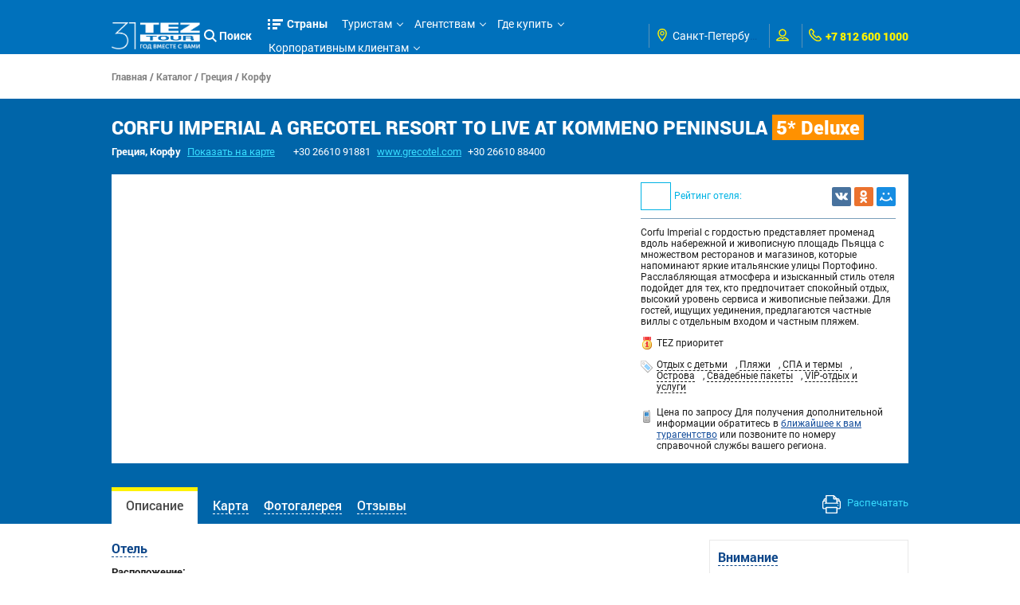

--- FILE ---
content_type: text/html;charset=UTF-8
request_url: https://www.tez-tour.com/ru/spb/hotel.html?id=3025040
body_size: 33805
content:



















<!DOCTYPE HTML PUBLIC "-//W3C//DTD HTML 4.01//EN" "http://www.w3.org/TR/html4/strict.dtd">
<head>





	

	<title>Отель Corfu Imperial A Grecotel Resort To Live At Kommeno Peninsula 5* Deluxe</title>
	<meta http-equiv="Content-Type" content="text/html; charset=utf-8" />
	<meta name="viewport" content="width=device-width, initial-scale=1, maximum-scale=1">
	


<meta name="keywords" content="CORFU IMPERIAL A GRECOTEL RESORT TO LIVE AT KOMMENO PENINSULA отель Корфу Греция" />
<meta name="description" content="Туры в отель CORFU IMPERIAL A GRECOTEL RESORT TO LIVE AT KOMMENO PENINSULA Корфу, Греция. Цены, бронирование, описание и фотографии отеля" />
	<link rel="shortcut icon" type="image/png" href="https://plus.tez-tour.com/static/photos/touroperatorssellers/orig/65/65/7542452095b7e74b7be78b.png">
	<link rel="stylesheet" href="https://r.tez-tour.com/portal/styles/main/styles.css" media="all" type="text/css">
	<link rel="stylesheet" href="https://r.tez-tour.com/portal/styles/main/mediaqueries.css" media="all" type="text/css">
	
	<link type="text/css" rel="stylesheet" href="https://r.tez-tour.com/portal/styles/jquery.fancybox-1.3.4.css" />
	<link type="text/css" rel="stylesheet" href="https://r.tez-tour.com/portal/styles/ui-datepicker.css" />
    

	<!--[if IE 6]><link rel="stylesheet" type="text/css" href="https://r.tez-tour.com/portal/styles/style_ie6.css" media="all" /><![endif]-->

	
		
			
			
			
			
				


<!-- Google Tag Manager -->
<script>(function(w,d,s,l,i){w[l]=w[l]||[];w[l].push({'gtm.start':
new Date().getTime(),event:'gtm.js'});var f=d.getElementsByTagName(s)[0],
j=d.createElement(s),dl=l!='dataLayer'?'&l='+l:'';j.async=true;j.src=
'https://www.googletagmanager.com/gtm.js?id='+i+dl;f.parentNode.insertBefore(j,f);
})(window,document,'script','dataLayer','GTM-TBXRQ6');</script>
<!-- End Google Tag Manager -->
			
		
	
	<script type="text/javascript">
		var BACK_GROUND_TEMPLATE = 'https://r.tez-tour.com/portal/images/pageBgr-0'
			, favorit_hotels_empty = 'Добавьте хотя бы один отель в избранное.'
            , BASE_IMAGE_URL = "https://s.tez-tour.com/"
            , REQUEST_LANG = 'ru'
            , REQUEST_CITY = 'spb'
			, GEO_IP_REGION_URL = '/ru/spb/geoIpRegion.html',
			TOGGLE_SHOW_BLOCK = 'показать весь текст',
			TOGGLE_HIDE_BLOCK = 'скрыть текст'
	</script>
	<script type="text/javascript" src="https://json.tez-tour.com/static/ats/jquery-1.3.2_uicore-datepicker-color_1.7.2.min.js"></script>
	<script type="text/javascript" src="https://r.tez-tour.com/portal/scripts/jquery.ui.datepicker-ru.js"></script>
	<!--[if IE 6]><script type="text/javascript" src="https://r.tez-tour.com/portal/scripts/ie_png.js"></script><![endif]-->
	<!--[if IE 6]><script type="text/javascript" src="https://r.tez-tour.com/portal/scripts/ie6_menu.js"></script><![endif]-->
	<!--[if IE 6]><script src="https://r.tez-tour.com/portal/scripts/DD_belatedPNG_0.0.8a-min.js"></script><script> DD_belatedPNG.fix('.png_bg'); </script><![endif]-->
	<script type="text/javascript" src="https://r.tez-tour.com/portal/scripts/jquery.mustache.js"></script>
	
	
	
		<script type="text/javascript" src="https://r.tez-tour.com/portal/min/base.min.js"></script>
	

	
	<script type="text/javascript" src="https://r.tez-tour.com/portal/scripts/custom/main.js"></script>
	
	
	
	<script type="text/javascript" src="https://r.tez-tour.com/portal/scripts/common.js"></script>
</head>

<body>
	
		
			
			
			
				


<!-- Google Tag Manager (noscript) -->
<noscript><iframe src="https://www.googletagmanager.com/ns.html?id=GTM-TBXRQ6"
                  height="0" width="0" style="display:none;visibility:hidden"></iframe></noscript>
<!-- End Google Tag Manager (noscript) -->
			
		
	
	<div id="gototop" style="display:none;"></div>
    




<script>
var MESSAGE_CORRECT = 'Да, всё верно';
</script>
<div class="jqmWindow" id="dialogExtended" style="display:none;">
	<div id="dtctd-reg-full">
	<ul class='left'><li><em class='flag flag_1102'></em><b>Россия</b></li><li><a href='javascript:;' ref='msk'>Москва</a></li><li><a href='javascript:;' ref='astrahan'>Астрахань</a></li><li><a href='javascript:;' ref='belgorod'>Белгород</a></li><li><a href='javascript:;' ref='vladivostok'>Владивосток</a></li><li><a href='javascript:;' ref='volgograd'>Волгоград</a></li><li><a href='javascript:;' ref='vrn'>Воронеж</a></li><li><a href='javascript:;' ref='ekb'>Екатеринбург</a></li><li><a href='javascript:;' ref='irk'>Иркутск</a></li><li><a href='javascript:;' ref='kazan'>Казань</a></li><li><a href='javascript:;' ref='kemerovo'>Кемерово</a></li><li><a href='javascript:;' ref='krasnodar'>Краснодар</a></li><li><a href='javascript:;' ref='krsk'>Красноярск</a></li><li><a href='javascript:;' ref='magnitogorsk'>Магнитогорск</a></li><li><a href='javascript:;' ref='makhachkala'>Махачкала</a></li><li><a href='javascript:;' ref='minvody'>Минеральные Воды</a></li><li><a href='javascript:;' ref='nvartovsk'>Нижневартовск</a></li><li><a href='javascript:;' ref='nnov'>Нижний Новгород</a></li><li><a href='javascript:;' ref='nsk'>Новосибирск</a></li><li><a href='javascript:;' ref='omsk'>Омск</a></li><li><a href='javascript:;' ref='perm'>Пермь</a></li><li><a href='javascript:;' ref='rnd'>Ростов-на-Дону</a></li><li><a href='javascript:;' ref='samara'>Самара</a></li><li><a href='javascript:;' ref='spb'>Санкт-Петербург</a></li><li><a href='javascript:;' ref='surgut'>Сургут</a></li><li><a href='javascript:;' ref='tomsk'>Томск</a></li><li><a href='javascript:;' ref='tyumen'>Тюмень</a></li><li><a href='javascript:;' ref='ufa'>Уфа</a></li><li><a href='javascript:;' ref='khv'>Хабаровск</a></li><li><a href='javascript:;' ref='chel'>Челябинск</a></li></ul><ul class='left'><li><em class='flag flag_15147'></em><b>Беларусь</b></li><li><a href='https://www.teztour.by/ru/minsk/'>Минск</a></li><li><a href='https://www.teztour.by/ru/brest/'>Брест</a></li><li><a href='https://www.teztour.by/ru/vitebsk/'>Витебск</a></li><li><a href='https://www.teztour.by/ru/gomel/'>Гомель</a></li><li><a href='https://www.teztour.by/ru/grodno/'>Гродно</a></li><li><a href='https://www.teztour.by/ru/mogilev/'>Могилев</a></li></ul>
	</div>
</div>

<div class="jqmWindow" id="dialog" style="display:none;">
	<div id="dtctd-reg-short">
		<div style="padding-top: 20px;">
		<b class="dd-title">Ваш регион:</b><span id="geoIpRegion"></span></span><a href="#" class="b-dotted">(изменить)</a>
		<br><span id="submitButton"></span>
		</div>
	</div>
</div>
	

	<!-- NEW DESIGN -->
	<div class="layout">
	<!-- HEADER -->
	<header>
		<div class="header-panel">
			<div class="limit">
			<div class="header-inner">
				
                






<div class="header-left-logo">
    <a href="/ru/spb/" title="На главную страницу сайта TEZ TOUR www.tez-tour.com">
        
        <img src="https://r.tez-tour.com/portal/images/main/logo-31-years.png" alt="logo">

         
    </a>
</div>
				
				<div class="header-right-nav">
					
					<div class="header-search-item is-visible-search" onclick="showSearchForm()">
						<svg xmlns="http://www.w3.org/2000/svg" enable-background="new 0 0 515.558 515.558" height="512" viewBox="0 0 515.558 515.558" width="512"><path d="m378.344 332.78c25.37-34.645 40.545-77.2 40.545-123.333 0-115.484-93.961-209.445-209.445-209.445s-209.444 93.961-209.444 209.445 93.961 209.445 209.445 209.445c46.133 0 88.692-15.177 123.337-40.547l137.212 137.212 45.564-45.564c0-.001-137.214-137.213-137.214-137.213zm-168.899 21.667c-79.958 0-145-65.042-145-145s65.042-145 145-145 145 65.042 145 145-65.043 145-145 145z"></path></svg>
						Поиск
					</div>
					
					<div class="header-menu menu-compressed" id="menuCompressedClientSide">
						<ul id="firstlevel">
							<li class="firstlevel full-country-menu dropButton drop-866ad67cffc9ef429f03898cf66ece2e" data-target="drop-866ad67cffc9ef429f03898cf66ece2e"><a href="javascript: return false;">Страны</a></li>
                        
                            
                            
                                <li class="firstlevel"><a href="javascript: return false;">Туристам</a>
<div class="secondlevel-block shadow-block"><div class="secondlevel">
<!--[if IE 6]><iframe src="javascript:'';" marginwidth="0" marginheight="0" align="bottom" scrolling="no" frameborder="0" class="ie6iframe" ></iframe><![endif]-->
<ul>
<li><a href="/ru/spb/search.html?city=521">Подбор тура</a></li>
<li><a href="/ru/spb/actions.html">Акции и спецпредложения </a></li>
<li><a href="/ru/spb/restTypeVip.html">Типы отдыха</a></li>
<li><a href="/ru/spb/catalog.html">Каталог отелей</a></li>
<li><a href="/ru/spb/avia-reference.html">Авиаперелеты</a></li>
<li><a href="/ru/spb/articles.html?categoryName=visas">Визы и паспорта</a></li>
<li><a href="/ru/spb/articles.html?categoryName=memo">Памятка туриста</a></li>
<li><a href="/ru/spb/docsIssue.html">Выдача документов</a></li>
<li><a href="/ru/spb/news.html?categoryId=33">Новости</a></li>
<li><a href="/ru/spb/buyOnline.html">Купить тур онлайн</a></li>
<li><a href="/ru/spb/reviews.html">Отзывы и предложения</a></li>
</ul></div></div>
</li>
<li class="firstlevel"><a href="javascript: return false;">Агентствам</a>
<div class="secondlevel-block shadow-block"><div class="secondlevel">
<!--[if IE 6]><iframe src="javascript:'';" marginwidth="0" marginheight="0" align="bottom" scrolling="no" frameborder="0" class="ie6iframe" ></iframe><![endif]-->
<ul>
<li><a href="/ru/spb/forAgency.html">Агентская страница</a></li>
<li><a href="https://online.tez-tour.com/UserServer/index.htm?ref=https%3A%2F%2Fonline.tez-tour.com%2Farmmanager%2F">Кабинет агентства</a></li>
<li><a href="/ru/spb/articles.html?categoryName=cooperation">Сотрудничество</a></li>
<li><a href="/ru/spb/franchising.html?categoryName=about">Франчайзинг</a></li>
<li><a href="/ru/spb/docsIssue.html">Выдача документов</a></li>
<li><a href="/ru/spb/articles.html?categoryName=qaa">Вопросы и ответы</a></li>
<li><a href="/ru/spb/articles.html?categoryName=corporateProjects">Корпоративным клиентам</a></li>
<li><a href="/ru/spb/correspondence.html">Нам пишут</a></li>
</ul></div></div>
</li>
<li class="firstlevel"><a href="javascript: return false;">Где купить</a>
<div class="secondlevel-block shadow-block"><div class="secondlevel">
<!--[if IE 6]><iframe src="javascript:'';" marginwidth="0" marginheight="0" align="bottom" scrolling="no" frameborder="0" class="ie6iframe" ></iframe><![endif]-->
<ul>
<li><a href="/ru/spb/buyOnline.html">Купить онлайн</a></li>
<li><a href="/ru/spb/whereToBuy.html">Купить в агентстве</a></li>
</ul></div></div>
</li>
<li class="firstlevel"><a href="javascript: return false;">Корпоративным клиентам</a>
<div class="secondlevel-block shadow-block"><div class="secondlevel">
<!--[if IE 6]><iframe src="javascript:'';" marginwidth="0" marginheight="0" align="bottom" scrolling="no" frameborder="0" class="ie6iframe" ></iframe><![endif]-->
<ul>
<li><a href="/ru/spb/articles.html?categoryName=corporateProjects">Корпоративный отдых и проекты</a></li>
<li><a href="/ru/spb/article.html?id=8820">Подарочные карты и сертификаты</a></li>
<li><a href="/ru/spb/corpRequest.html">Оформление заявки</a></li>
<li><a href="/ru/spb/articles.html?categoryName=sportProjects">Спортивные проекты</a></li>
</ul></div></div>
</li>

                            
                        
						</ul>
						<div class="more-menu-items">
							<div class="more-items-text dropButton drop-8b67e3d0193aa8dbcd2ac27d3328aa0d" data-target="drop-8b67e3d0193aa8dbcd2ac27d3328aa0d">
								ещё
							</div>
							<ul id="hideMenu" class="hide-menu-items dropTarget drop-8b67e3d0193aa8dbcd2ac27d3328aa0d" data-dropparent="drop-8b67e3d0193aa8dbcd2ac27d3328aa0d">
							</ul>
						</div>
					</div>
					<div class="header-options">
						
						<div class="option-field header-regions">
							<div class="option-field-inner">
								




<div class="option-icon field-i">
    <svg xmlns="http://www.w3.org/2000/svg" width="92px" height="92px" viewBox="0 0 92 92" class="app-icon">
        <path d="M68.4,7.9C62.7,2.8,54.7,0,46,0S29.3,2.8,23.6,7.9C16.6,14.1,13,23.4,13,35c0,25.1,28.9,54.6,30.2,55.8c0.8,0.8,1.8,1.2,2.8,1.2s2.1-0.4,2.8-1.2C50.1,89.6,79,60.1,79,35C79,23.4,75.4,14.1,68.4,7.9z M46,82.1c-2.7-3-7-8-11.2-14C25.8,55.3,21,43.9,21,35c0-25,19.1-27,25-27c23.2,0,25,20.7,25,27C71,52.6,53.1,74.3,46,82.1z M46,17.3c-8.8,0-15.9,7.3-15.9,16.2S37.2,49.6,46,49.6c8.8,0,15.9-7.3,15.9-16.2S54.8,17.3,46,17.3z M46,42.6c-4.9,0-8.9-4.1-8.9-9.2s4-9.2,8.9-9.2c4.9,0,8.9,4.1,8.9,9.2S50.9,42.6,46,42.6z"/>
    </svg>
</div>
<div id="tl-place">
<a href="javascript:;" id="city-dropdown" class="dropButton drop-a8ff9c937c0241280853ba8b5040a71" data-target="drop-a8ff9c937c0241280853ba8b5040a71">
    <em class='flag flag_1102'></em><i class='dd-city'>Россия, <b>Санкт-Петербург</b> </i>
</a>
<div id="city-list" class="basic-drop-container dropTarget drop-a8ff9c937c0241280853ba8b5040a71" data-dropparent="drop-a8ff9c937c0241280853ba8b5040a71">
<div class="city-drop-container">
<ul class='left'><li><em class='flag flag_1102'></em><b>Россия</b></li><li><a href='javascript:;' ref='msk'>Москва</a></li><li><a href='javascript:;' ref='astrahan'>Астрахань</a></li><li><a href='javascript:;' ref='belgorod'>Белгород</a></li><li><a href='javascript:;' ref='vladivostok'>Владивосток</a></li><li><a href='javascript:;' ref='volgograd'>Волгоград</a></li><li><a href='javascript:;' ref='vrn'>Воронеж</a></li><li><a href='javascript:;' ref='ekb'>Екатеринбург</a></li><li><a href='javascript:;' ref='irk'>Иркутск</a></li><li><a href='javascript:;' ref='kazan'>Казань</a></li><li><a href='javascript:;' ref='kemerovo'>Кемерово</a></li><li><a href='javascript:;' ref='krasnodar'>Краснодар</a></li><li><a href='javascript:;' ref='krsk'>Красноярск</a></li><li><a href='javascript:;' ref='magnitogorsk'>Магнитогорск</a></li><li><a href='javascript:;' ref='makhachkala'>Махачкала</a></li><li><a href='javascript:;' ref='minvody'>Минеральные Воды</a></li><li><a href='javascript:;' ref='nvartovsk'>Нижневартовск</a></li><li><a href='javascript:;' ref='nnov'>Нижний Новгород</a></li><li><a href='javascript:;' ref='nsk'>Новосибирск</a></li><li><a href='javascript:;' ref='omsk'>Омск</a></li><li><a href='javascript:;' ref='perm'>Пермь</a></li><li><a href='javascript:;' ref='rnd'>Ростов-на-Дону</a></li><li><a href='javascript:;' ref='samara'>Самара</a></li><li><a href='javascript:;' ref='spb'>Санкт-Петербург</a></li><li><a href='javascript:;' ref='surgut'>Сургут</a></li><li><a href='javascript:;' ref='tomsk'>Томск</a></li><li><a href='javascript:;' ref='tyumen'>Тюмень</a></li><li><a href='javascript:;' ref='ufa'>Уфа</a></li><li><a href='javascript:;' ref='khv'>Хабаровск</a></li><li><a href='javascript:;' ref='chel'>Челябинск</a></li></ul><ul class='left'><li><em class='flag flag_15147'></em><b>Беларусь</b></li><li><a href='https://www.teztour.by/ru/minsk/'>Минск</a></li><li><a href='https://www.teztour.by/ru/brest/'>Брест</a></li><li><a href='https://www.teztour.by/ru/vitebsk/'>Витебск</a></li><li><a href='https://www.teztour.by/ru/gomel/'>Гомель</a></li><li><a href='https://www.teztour.by/ru/grodno/'>Гродно</a></li><li><a href='https://www.teztour.by/ru/mogilev/'>Могилев</a></li></ul><br/>
</div>
<!-- END .city-list-body --></div>
<!-- END #city-list -->


<!-- END #lang --></div>
<!-- END #tl-place -->

							</div>
						</div>
						<div class="option-field header-user">
							<div class="option-field-inner">
								







<div class="option-icon field-i">
	<svg xmlns="http://www.w3.org/2000/svg" width="92px" height="92px" viewBox="0 0 92 92" enable-background="new 0 0 92 92" class="app-icon"><path d="M46,57.1c14.8,0,26.9-12.1,26.9-27C72.9,15.1,60.8,3,46,3S19.1,15.1,19.1,30C19.1,45,31.2,57.1,46,57.1zM46,11c10.4,0,18.9,8.5,18.9,19c0,10.5-8.5,19-18.9,19s-18.9-8.5-18.9-19C27.1,19.5,35.6,11,46,11z M58.5,59.7c-1.3-0.4-2.8-0.1-3.8,0.8L46,67.9l-8.7-7.4c-1.1-0.9-2.5-1.2-3.8-0.8C27.9,61.5,0,71.1,0,85c0,2.2,1.8,4,4,4h84c2.2,0,4-1.8,4-4C92,71.1,64.1,61.5,58.5,59.7z M10.1,81c4.4-4.7,15-9.9,23.8-12.9l9.5,8.1c1.5,1.3,3.7,1.3,5.2,0l9.5-8.1c8.8,3.1,19.4,8.3,23.8,12.9H10.1z"/></svg>
</div>
<div id="userInfo-place" class="field-i">
		<span id="userInfoId"></span>
		<script type="text/javascript">
			var HEADER_CHOSEN = 'Избранное',
				HEADER_USER = 'Профиль',
				HEADER_ORDERS = 'Мои заказы',
				HEADER_MORE = 'header.more',
				SIGN_OUT = 'Выход',
				SIGN_IN = 'Мой кабинет',
				REG = 'Регистрация',
				SCRIPT_ADDRESS = 'https://r.tez-tour.com/portal/scripts/',
				LANG = 'ru',
                RUSSIA_CITY = true,
                UKRAINE_CITY = false,
                VILNIUS_CITY = false,
                BELARUS_CITY = false,
                BULGARIA_CITY = false,
				ESTONIA_CITY = false,
                DOMAIN = 'tez-tour.com',
                IS_AGENT_COUNTRY = true,
                ALLADYN_LOGIN_URL = 'https://tourist.tez-tour.com/?login=1',
				PREFIX_URL = '/ru/spb/';

                var src = ((BELARUS_CITY || BULGARIA_CITY) || (undefined != Helper.getCookie('_atl') && '1'=== Helper.getCookie('_atl'))) ? "userInfo.js" : "userInfo.js";
				var script = document.createElement( 'script' );
					   script.type = 'text/javascript';
					   script.src = "https://r.tez-tour.com/portal/scripts/" + src;
					   $("#userInfo-place").append( script );

		</script>

	<div class="userInfoId-html" style="display: none">
		<div class="modal-small-container">
			<div class="userInfo-version-select">
				<b>Какую версию кабинета для агентств использовать?</b>
				<div class="text-center content-spacer">
					<a class="std-main-btn" href="https://online.tez-tour.com">Кабинет агентства</a>
					
						<a class="std-main-btn" href="https://plus.tez-tour.com">Новый онлайн (TEZ Plus)</a>
					
					
					
					
					
					
					
					
				</div>
			</div>
		</div>
	</div>
</div>

							</div>
						</div>
						<div class="option-field header-phone">
							<div class="option-field-inner">
								


	<div class="option-icon field-i">
		<svg xmlns="http://www.w3.org/2000/svg" x="0px" y="0px" viewBox="0 0 66.271 66.271" style="enable-background:new 0 0 66.271 66.271;" xml:space="preserve"><g><path d="M64.521,49.315c-1.581-1.815-8.864-9.108-9.688-9.932c-0.522-0.578-2.482-2.519-5.255-2.519   c-1.314,0-2.606,0.445-3.735,1.288c-1.407,1.052-3.475,2.883-4.974,4.247c-1.937-1.112-4.98-2.953-7.042-4.649   c-3.55-2.919-6.733-6.729-9.729-11.644l-0.316-0.595c1.517-1.663,3.354-3.738,4.403-5.145c2.637-3.532,0.734-7.271-1.247-9.007   c-0.897-0.896-8.11-8.098-9.913-9.667C15.755,0.585,14.199,0,12.525,0c-1.321,0-2.296,0.367-2.564,0.48L9.069,1.001   c-3.893,2.5-8.737,5.611-9.003,17.253c-0.01,11.395,8.777,22.362,16.181,29.577c7.699,8.429,19.427,18.44,31.689,18.44l0.086-0.001   c11.579-0.265,14.689-5.109,17.188-9.003l0.273-0.426l0.245-0.464C66.327,54.957,66.745,51.871,64.521,49.315z M60.219,53.937   l-0.058,0.09c-2.172,3.383-3.887,6.054-12.211,6.245l-0.015,3v-3c-10.638,0-21.681-10.369-27.316-16.55l-0.125-0.129   C11.183,34.536,6.059,25.539,6.065,18.326C6.257,9.937,8.929,8.222,12.311,6.05l0.061-0.039c0.225-0.028,0.492,0.013,0.713,0.206   c1.434,1.249,7.482,7.257,9.692,9.467l0.163,0.151c0.249,0.224,0.523,0.636,0.536,0.778c0,0-0.015,0.055-0.098,0.166   c-0.907,1.216-2.873,3.466-5.436,6.218l-1.455,1.563l2.353,4.437l0.086,0.153c3.365,5.538,6.993,9.868,11.091,13.237   c3.676,3.022,9.625,6.206,9.876,6.34l1.892,1.008l1.566-1.462c1.898-1.772,4.632-4.227,6.083-5.311   c0.094-0.07,0.146-0.092,0.147-0.096c0.168,0.016,0.572,0.286,0.763,0.496l0.183,0.2c2.21,2.21,8.22,8.259,9.469,9.693   C60.215,53.507,60.234,53.779,60.219,53.937z"></path></g></svg>
	</div>
	<span class="header-phone-link">+7 812 600 1000</span>
							</div>
						</div>
					</div>
					<div class="full-country-sub-menu dropTarget drop-866ad67cffc9ef429f03898cf66ece2e" data-dropparent="drop-866ad67cffc9ef429f03898cf66ece2e">
						<div class="country-menu-bg-bottom"></div>
						<div class="limit">
							


<script type="text/javascript">
    var DEFAULT_MAP_COUNTRY_ID = '27';
</script>
<div class="left">
    <div class="item-headline">Популярные направления TEZ TOUR:</div>
    <div class="back-arr" onclick="$(this).parents('.full-country-sub-menu').removeClass('isVisibleInfo')"><i class="simple-thin-arr white-color"></i>вернуться к списку стран</div>
</div>
<div class="close-full-sub-menu dropStop" onclick="$(this).parents('header').find('.menu-compressed li').removeClass('isOpenCountriesMenu'); $(this).parents('.full-country-sub-menu').hide()">
    <svg xmlns="http://www.w3.org/2000/svg" xmlns:xlink="http://www.w3.org/1999/xlink" x="0px" y="0px" viewBox="0 0 512 512" style="enable-background:new 0 0 512 512;" xml:space="preserve" class="app-icon"><g><g><polygon points="512,28.308 483.692,0 256,227.692 28.308,0 0,28.308 227.692,256 0,483.692 28.308,512 256,284.308 483.692,512 512,483.692 284.308,256 		"/></g></g><g></g><g></g><g></g><g></g><g></g><g></g><g></g><g></g><g></g><g></g><g></g><g></g><g></g><g></g><g></g></svg>
</div>
<div class="clear"></div>

<div class="country-container">
    <div class="left-country-list">
        <span class="right-figure"></span>
        <ul class="country-list-flag">
                <li class="country-list-flag-item " data-cid="0">
                    <i id="country-147573"></i>
                    <div>Австрия</div>
                </li>
                <li class="country-list-flag-item " data-cid="1">
                    <i id="country-254302"></i>
                    <div>Армения</div>
                </li>
                <li class="country-list-flag-item " data-cid="2">
                    <i id="country-158976"></i>
                    <div>Болгария</div>
                </li>
                <li class="country-list-flag-item " data-cid="3">
                    <i id="country-128573"></i>
                    <div>Венгрия</div>
                </li>
                <li class="country-list-flag-item " data-cid="4">
                    <i id="country-155879"></i>
                    <div>Венесуэла</div>
                </li>
                <li class="country-list-flag-item " data-cid="5">
                    <i id="country-133534"></i>
                    <div>Вьетнам</div>
                </li>
                <li class="country-list-flag-item " data-cid="6">
                    <i id="country-7067498"></i>
                    <div>Греция</div>
                </li>
                <li class="country-list-flag-item " data-cid="7">
                    <i id="country-1001354"></i>
                    <div>Грузия</div>
                </li>
                <li class="country-list-flag-item " data-cid="8">
                    <i id="country-111241"></i>
                    <div>Доминикана</div>
                </li>
                <li class="country-list-flag-item " data-cid="9">
                    <i id="country-5732"></i>
                    <div>Египет</div>
                </li>
                <li class="country-list-flag-item " data-cid="10">
                    <i id="country-143785"></i>
                    <div>Израиль</div>
                </li>
                <li class="country-list-flag-item " data-cid="11">
                    <i id="country-158062"></i>
                    <div>Индонезия</div>
                </li>
                <li class="country-list-flag-item " data-cid="12">
                    <i id="country-5733"></i>
                    <div>Испания</div>
                </li>
                <li class="country-list-flag-item " data-cid="13">
                    <i id="country-154020"></i>
                    <div>Италия</div>
                </li>
                <li class="country-list-flag-item " data-cid="14">
                    <i id="country-7067673"></i>
                    <div>Кипр</div>
                </li>
                <li class="country-list-flag-item " data-cid="15">
                    <i id="country-140009"></i>
                    <div>Китай</div>
                </li>
                <li class="country-list-flag-item " data-cid="16">
                    <i id="country-111137"></i>
                    <div>Куба</div>
                </li>
                <li class="country-list-flag-item " data-cid="17">
                    <i id="country-3013008"></i>
                    <div>Маврикий</div>
                </li>
                <li class="country-list-flag-item " data-cid="18">
                    <i id="country-166775"></i>
                    <div>Мальдивы</div>
                </li>
                <li class="country-list-flag-item " data-cid="19">
                    <i id="country-157197"></i>
                    <div>Марокко</div>
                </li>
                <li class="country-list-flag-item " data-cid="20">
                    <i id="country-162875"></i>
                    <div>Мексика</div>
                </li>
                <li class="country-list-flag-item " data-cid="21">
                    <i id="country-7067149"></i>
                    <div>ОАЭ</div>
                </li>
                <li class="country-list-flag-item " data-cid="22">
                    <i id="country-132579"></i>
                    <div>Португалия</div>
                </li>
                <li class="country-list-flag-item " data-cid="23">
                    <i id="country-150601"></i>
                    <div>Россия</div>
                </li>
                <li class="country-list-flag-item " data-cid="24">
                    <i id="country-6030845"></i>
                    <div>Сейшелы</div>
                </li>
                <li class="country-list-flag-item " data-cid="25">
                    <i id="country-55359"></i>
                    <div>Сингапур</div>
                </li>
                <li class="country-list-flag-item " data-cid="26">
                    <i id="country-12695"></i>
                    <div>Таиланд</div>
                </li>
                <li class="country-list-flag-item                                 current
" data-cid="27">
                    <i id="country-1104"></i>
                    <div>Турция</div>
                </li>
                <li class="country-list-flag-item " data-cid="28">
                    <i id="country-45077"></i>
                    <div>Узбекистан</div>
                </li>
                <li class="country-list-flag-item " data-cid="29">
                    <i id="country-138865"></i>
                    <div>Шри-Ланка</div>
                </li>
        </ul>
    </div>

    <div class="right-country-info">
         <div class="world-map-side" style="display: none">
               <div id="" class="world-map"></div>
         </div>

            <div class="country-item-info"                      style="display:none;"
>
                <div class="country-navigation-info">
                    <div class="country-info-top">
                        <div class="left-title-info">
                            <div class="country-info-headline" data-cpid="147573">
                                <div class="country-info-title">
                                    <a href="/catalog/austria.html">Австрия</a>
                                </div>
                            </div>
                        </div>
                    </div>
                    <div class="country-info-morelinks">
                        <ul class="select-table">
                            <li class="field-1">
                                <a href="/catalog/austria.html">
                                    <div class="img"><span class="figure-img icon-1"></span></div>
                                    О стране
                                </a>
                            </li>
                            <li class="field-2">
                                <a href="/avia-reference.html?countryId=147573">
                                    <div class="img"><span class="figure-img icon-2"></span></div>
                                    Авиаперелёты
                                </a>
                            </li>
                            <li class="field-3">
                                <a href="/catalog/austria/hotels.html">
                                    <div class="img"><span class="figure-img icon-3"></span></div>
                                    Отели
                                </a>
                            </li>
                                <li class="field-4">
                                    <a href="/visa.html?countryId=147573">
                                        <div class="img"><span class="figure-img icon-4"></span></div>
                                       Визы
                                    </a>
                                </li>
                            <li class="field-5">
                                <a href="/catalog/austria/regions.html">
                                    <div class="img"><span class="figure-img icon-5"></span></div>
                                   Курорты
                                </a>
                            </li>
                            <li class="field-6">
                                <a href="/excursions.html?countryId=147573">
                                    <div class="img"><span class="figure-img icon-6"></span></div>
                                    Экскурсии
                                </a>
                            </li>
                                    <li class="field-7">
                                        <a href="/restTypeExcursion.html?id=21&countryId=147573">
                                            <div class="img"><span class="figure-img icon-15"></span></div>
                                            Экскурсионные туры
                                        </a>
                                    </li>

                                <li class="field-8">
                                    <a href="/article.html?id=8820">
                                        <div class="img"><span class="figure-img icon-8"></span></div>
                                        Подарки
                                    </a>
                                </li>

                            <li class="field-9">
                                <a href="/insurance.html?countryId=147573">
                                    <div class="img"><span class="figure-img icon-9"></span></div>
                                    Страхование
                                </a>
                            </li>
                                <li class="field-10">
                                    <a href="/prices.html?countryId=147573">
                                        <div class="img"><span class="figure-img icon-10"></span></div>
                                        Доплаты к туру
                                    </a>
                                </li>
                            <li class="field-11">
                                <a href="/mem.html?countryId=147573">
                                    <div class="img"><span class="figure-img icon-11"></span></div>
                                    Важно знать
                                </a>
                            </li>
                            <li class="field-12">
                                <a href="/transfer.html?countryId=147573">
                                    <div class="img"><span class="figure-img icon-12"></span></div>
                                    Трансферы
                                </a>
                            </li>
                            <li class="field-13">
                                <a href="/supports.html?countryId=147573">
                                    <div class="img"><span class="figure-img icon-13"></span></div>
                                   Поддержка туристов
                                </a>
                            </li>
                        </ul>
                    </div>
                    <div class="clear"></div>
                </div>
            </div>

            <div class="country-item-info"                      style="display:none;"
>
                <div class="country-navigation-info">
                    <div class="country-info-top">
                        <div class="left-title-info">
                            <div class="country-info-headline" data-cpid="254302">
                                <div class="country-info-title">
                                    <a href="/catalog/armenia.html">Армения</a>
                                </div>
                                    <div class="country-info-price">
                                        <a href="/bestProposal.html?cId=254302&rId1=833736&rId2=0&sDate=31.01.2026&eDate=14.02.2026&nCount=4&p=942&crId=5561&sKindId=1&classId=2568">от 471 $</a>
                                    </div>
                            </div>
                        </div>
                    </div>
                    <div class="country-info-morelinks">
                        <ul class="select-table">
                            <li class="field-1">
                                <a href="/catalog/armenia.html">
                                    <div class="img"><span class="figure-img icon-1"></span></div>
                                    О стране
                                </a>
                            </li>
                            <li class="field-2">
                                <a href="/avia-reference.html?countryId=254302">
                                    <div class="img"><span class="figure-img icon-2"></span></div>
                                    Авиаперелёты
                                </a>
                            </li>
                            <li class="field-3">
                                <a href="/catalog/armenia/hotels.html">
                                    <div class="img"><span class="figure-img icon-3"></span></div>
                                    Отели
                                </a>
                            </li>
                                <li class="field-4">
                                    <a href="/visa.html?countryId=254302">
                                        <div class="img"><span class="figure-img icon-4"></span></div>
                                       Визы
                                    </a>
                                </li>
                            <li class="field-5">
                                <a href="/catalog/armenia/regions.html">
                                    <div class="img"><span class="figure-img icon-5"></span></div>
                                   Курорты
                                </a>
                            </li>
                            <li class="field-6">
                                <a href="/excursions.html?countryId=254302">
                                    <div class="img"><span class="figure-img icon-6"></span></div>
                                    Экскурсии
                                </a>
                            </li>
                                    <li class="field-7">
                                        <a href="/restTypeExcursion.html?id=21&countryId=254302">
                                            <div class="img"><span class="figure-img icon-15"></span></div>
                                            Экскурсионные туры
                                        </a>
                                    </li>

                                <li class="field-8">
                                    <a href="/article.html?id=8820">
                                        <div class="img"><span class="figure-img icon-8"></span></div>
                                        Подарки
                                    </a>
                                </li>

                            <li class="field-9">
                                <a href="/insurance.html?countryId=254302">
                                    <div class="img"><span class="figure-img icon-9"></span></div>
                                    Страхование
                                </a>
                            </li>
                                <li class="field-10">
                                    <a href="/prices.html?countryId=254302">
                                        <div class="img"><span class="figure-img icon-10"></span></div>
                                        Доплаты к туру
                                    </a>
                                </li>
                            <li class="field-11">
                                <a href="/mem.html?countryId=254302">
                                    <div class="img"><span class="figure-img icon-11"></span></div>
                                    Важно знать
                                </a>
                            </li>
                            <li class="field-12">
                                <a href="/transfer.html?countryId=254302">
                                    <div class="img"><span class="figure-img icon-12"></span></div>
                                    Трансферы
                                </a>
                            </li>
                            <li class="field-13">
                                <a href="/supports.html?countryId=254302">
                                    <div class="img"><span class="figure-img icon-13"></span></div>
                                   Поддержка туристов
                                </a>
                            </li>
                        </ul>
                    </div>
                    <div class="clear"></div>
                </div>
            </div>

            <div class="country-item-info"                      style="display:none;"
>
                <div class="country-navigation-info">
                    <div class="country-info-top">
                        <div class="left-title-info">
                            <div class="country-info-headline" data-cpid="158976">
                                <div class="country-info-title">
                                    <a href="/catalog/bulgaria.html">Болгария</a>
                                </div>
                            </div>
                        </div>
                    </div>
                    <div class="country-info-morelinks">
                        <ul class="select-table">
                            <li class="field-1">
                                <a href="/catalog/bulgaria.html">
                                    <div class="img"><span class="figure-img icon-1"></span></div>
                                    О стране
                                </a>
                            </li>
                            <li class="field-2">
                                <a href="/avia-reference.html?countryId=158976">
                                    <div class="img"><span class="figure-img icon-2"></span></div>
                                    Авиаперелёты
                                </a>
                            </li>
                            <li class="field-3">
                                <a href="/catalog/bulgaria/hotels.html">
                                    <div class="img"><span class="figure-img icon-3"></span></div>
                                    Отели
                                </a>
                            </li>
                                <li class="field-4">
                                    <a href="/visa.html?countryId=158976">
                                        <div class="img"><span class="figure-img icon-4"></span></div>
                                       Визы
                                    </a>
                                </li>
                            <li class="field-5">
                                <a href="/catalog/bulgaria/regions.html">
                                    <div class="img"><span class="figure-img icon-5"></span></div>
                                   Курорты
                                </a>
                            </li>
                            <li class="field-6">
                                <a href="/excursions.html?countryId=158976">
                                    <div class="img"><span class="figure-img icon-6"></span></div>
                                    Экскурсии
                                </a>
                            </li>
                                    <li class="field-7">
                                        <a href="/restTypeExcursion.html?id=21&countryId=158976">
                                            <div class="img"><span class="figure-img icon-15"></span></div>
                                            Экскурсионные туры
                                        </a>
                                    </li>

                                <li class="field-8">
                                    <a href="/article.html?id=8820">
                                        <div class="img"><span class="figure-img icon-8"></span></div>
                                        Подарки
                                    </a>
                                </li>

                            <li class="field-9">
                                <a href="/insurance.html?countryId=158976">
                                    <div class="img"><span class="figure-img icon-9"></span></div>
                                    Страхование
                                </a>
                            </li>
                                <li class="field-10">
                                    <a href="/prices.html?countryId=158976">
                                        <div class="img"><span class="figure-img icon-10"></span></div>
                                        Доплаты к туру
                                    </a>
                                </li>
                            <li class="field-11">
                                <a href="/mem.html?countryId=158976">
                                    <div class="img"><span class="figure-img icon-11"></span></div>
                                    Важно знать
                                </a>
                            </li>
                            <li class="field-12">
                                <a href="/transfer.html?countryId=158976">
                                    <div class="img"><span class="figure-img icon-12"></span></div>
                                    Трансферы
                                </a>
                            </li>
                            <li class="field-13">
                                <a href="/supports.html?countryId=158976">
                                    <div class="img"><span class="figure-img icon-13"></span></div>
                                   Поддержка туристов
                                </a>
                            </li>
                        </ul>
                    </div>
                    <div class="clear"></div>
                </div>
            </div>

            <div class="country-item-info"                      style="display:none;"
>
                <div class="country-navigation-info">
                    <div class="country-info-top">
                        <div class="left-title-info">
                            <div class="country-info-headline" data-cpid="128573">
                                <div class="country-info-title">
                                    <a href="/catalog/hungary.html">Венгрия</a>
                                </div>
                            </div>
                        </div>
                    </div>
                    <div class="country-info-morelinks">
                        <ul class="select-table">
                            <li class="field-1">
                                <a href="/catalog/hungary.html">
                                    <div class="img"><span class="figure-img icon-1"></span></div>
                                    О стране
                                </a>
                            </li>
                            <li class="field-2">
                                <a href="/avia-reference.html?countryId=128573">
                                    <div class="img"><span class="figure-img icon-2"></span></div>
                                    Авиаперелёты
                                </a>
                            </li>
                            <li class="field-3">
                                <a href="/catalog/hungary/hotels.html">
                                    <div class="img"><span class="figure-img icon-3"></span></div>
                                    Отели
                                </a>
                            </li>
                                <li class="field-4">
                                    <a href="/visa.html?countryId=128573">
                                        <div class="img"><span class="figure-img icon-4"></span></div>
                                       Визы
                                    </a>
                                </li>
                            <li class="field-5">
                                <a href="/catalog/hungary/regions.html">
                                    <div class="img"><span class="figure-img icon-5"></span></div>
                                   Курорты
                                </a>
                            </li>
                            <li class="field-6">
                                <a href="/excursions.html?countryId=128573">
                                    <div class="img"><span class="figure-img icon-6"></span></div>
                                    Экскурсии
                                </a>
                            </li>
                                    <li class="field-7">
                                        <a href="/restTypeExcursion.html?id=21&countryId=128573">
                                            <div class="img"><span class="figure-img icon-15"></span></div>
                                            Экскурсионные туры
                                        </a>
                                    </li>

                                <li class="field-8">
                                    <a href="/article.html?id=8820">
                                        <div class="img"><span class="figure-img icon-8"></span></div>
                                        Подарки
                                    </a>
                                </li>

                            <li class="field-9">
                                <a href="/insurance.html?countryId=128573">
                                    <div class="img"><span class="figure-img icon-9"></span></div>
                                    Страхование
                                </a>
                            </li>
                                <li class="field-10">
                                    <a href="/prices.html?countryId=128573">
                                        <div class="img"><span class="figure-img icon-10"></span></div>
                                        Доплаты к туру
                                    </a>
                                </li>
                            <li class="field-11">
                                <a href="/mem.html?countryId=128573">
                                    <div class="img"><span class="figure-img icon-11"></span></div>
                                    Важно знать
                                </a>
                            </li>
                            <li class="field-12">
                                <a href="/transfer.html?countryId=128573">
                                    <div class="img"><span class="figure-img icon-12"></span></div>
                                    Трансферы
                                </a>
                            </li>
                            <li class="field-13">
                                <a href="/supports.html?countryId=128573">
                                    <div class="img"><span class="figure-img icon-13"></span></div>
                                   Поддержка туристов
                                </a>
                            </li>
                        </ul>
                    </div>
                    <div class="clear"></div>
                </div>
            </div>

            <div class="country-item-info"                      style="display:none;"
>
                <div class="country-navigation-info">
                    <div class="country-info-top">
                        <div class="left-title-info">
                            <div class="country-info-headline" data-cpid="155879">
                                <div class="country-info-title">
                                    <a href="/catalog/venezuela.html">Венесуэла</a>
                                </div>
                            </div>
                        </div>
                    </div>
                    <div class="country-info-morelinks">
                        <ul class="select-table">
                            <li class="field-1">
                                <a href="/catalog/venezuela.html">
                                    <div class="img"><span class="figure-img icon-1"></span></div>
                                    О стране
                                </a>
                            </li>
                            <li class="field-2">
                                <a href="/avia-reference.html?countryId=155879">
                                    <div class="img"><span class="figure-img icon-2"></span></div>
                                    Авиаперелёты
                                </a>
                            </li>
                            <li class="field-3">
                                <a href="/catalog/venezuela/hotels.html">
                                    <div class="img"><span class="figure-img icon-3"></span></div>
                                    Отели
                                </a>
                            </li>
                                <li class="field-4">
                                    <a href="/visa.html?countryId=155879">
                                        <div class="img"><span class="figure-img icon-4"></span></div>
                                       Визы
                                    </a>
                                </li>
                            <li class="field-5">
                                <a href="/catalog/venezuela/regions.html">
                                    <div class="img"><span class="figure-img icon-5"></span></div>
                                   Курорты
                                </a>
                            </li>
                            <li class="field-6">
                                <a href="/excursions.html?countryId=155879">
                                    <div class="img"><span class="figure-img icon-6"></span></div>
                                    Экскурсии
                                </a>
                            </li>
                                    <li class="field-7">
                                        <a href="/restTypeExcursion.html?id=21&countryId=155879">
                                            <div class="img"><span class="figure-img icon-15"></span></div>
                                            Экскурсионные туры
                                        </a>
                                    </li>

                                <li class="field-8">
                                    <a href="/article.html?id=8820">
                                        <div class="img"><span class="figure-img icon-8"></span></div>
                                        Подарки
                                    </a>
                                </li>

                            <li class="field-9">
                                <a href="/insurance.html?countryId=155879">
                                    <div class="img"><span class="figure-img icon-9"></span></div>
                                    Страхование
                                </a>
                            </li>
                                <li class="field-10">
                                    <a href="/prices.html?countryId=155879">
                                        <div class="img"><span class="figure-img icon-10"></span></div>
                                        Доплаты к туру
                                    </a>
                                </li>
                            <li class="field-11">
                                <a href="/mem.html?countryId=155879">
                                    <div class="img"><span class="figure-img icon-11"></span></div>
                                    Важно знать
                                </a>
                            </li>
                            <li class="field-12">
                                <a href="/transfer.html?countryId=155879">
                                    <div class="img"><span class="figure-img icon-12"></span></div>
                                    Трансферы
                                </a>
                            </li>
                            <li class="field-13">
                                <a href="/supports.html?countryId=155879">
                                    <div class="img"><span class="figure-img icon-13"></span></div>
                                   Поддержка туристов
                                </a>
                            </li>
                        </ul>
                    </div>
                    <div class="clear"></div>
                </div>
            </div>

            <div class="country-item-info"                      style="display:none;"
>
                <div class="country-navigation-info">
                    <div class="country-info-top">
                        <div class="left-title-info">
                            <div class="country-info-headline" data-cpid="133534">
                                <div class="country-info-title">
                                    <a href="/catalog/vietnam.html">Вьетнам</a>
                                </div>
                            </div>
                        </div>
                    </div>
                    <div class="country-info-morelinks">
                        <ul class="select-table">
                            <li class="field-1">
                                <a href="/catalog/vietnam.html">
                                    <div class="img"><span class="figure-img icon-1"></span></div>
                                    О стране
                                </a>
                            </li>
                            <li class="field-2">
                                <a href="/avia-reference.html?countryId=133534">
                                    <div class="img"><span class="figure-img icon-2"></span></div>
                                    Авиаперелёты
                                </a>
                            </li>
                            <li class="field-3">
                                <a href="/catalog/vietnam/hotels.html">
                                    <div class="img"><span class="figure-img icon-3"></span></div>
                                    Отели
                                </a>
                            </li>
                                <li class="field-4">
                                    <a href="/visa.html?countryId=133534">
                                        <div class="img"><span class="figure-img icon-4"></span></div>
                                       Визы
                                    </a>
                                </li>
                            <li class="field-5">
                                <a href="/catalog/vietnam/regions.html">
                                    <div class="img"><span class="figure-img icon-5"></span></div>
                                   Курорты
                                </a>
                            </li>
                            <li class="field-6">
                                <a href="/excursions.html?countryId=133534">
                                    <div class="img"><span class="figure-img icon-6"></span></div>
                                    Экскурсии
                                </a>
                            </li>

                                <li class="field-8">
                                    <a href="/article.html?id=8820">
                                        <div class="img"><span class="figure-img icon-8"></span></div>
                                        Подарки
                                    </a>
                                </li>

                            <li class="field-9">
                                <a href="/insurance.html?countryId=133534">
                                    <div class="img"><span class="figure-img icon-9"></span></div>
                                    Страхование
                                </a>
                            </li>
                                <li class="field-10">
                                    <a href="/prices.html?countryId=133534">
                                        <div class="img"><span class="figure-img icon-10"></span></div>
                                        Доплаты к туру
                                    </a>
                                </li>
                            <li class="field-11">
                                <a href="/mem.html?countryId=133534">
                                    <div class="img"><span class="figure-img icon-11"></span></div>
                                    Важно знать
                                </a>
                            </li>
                            <li class="field-12">
                                <a href="/transfer.html?countryId=133534">
                                    <div class="img"><span class="figure-img icon-12"></span></div>
                                    Трансферы
                                </a>
                            </li>
                            <li class="field-13">
                                <a href="/supports.html?countryId=133534">
                                    <div class="img"><span class="figure-img icon-13"></span></div>
                                   Поддержка туристов
                                </a>
                            </li>
                        </ul>
                    </div>
                    <div class="clear"></div>
                </div>
            </div>

            <div class="country-item-info"                      style="display:none;"
>
                <div class="country-navigation-info">
                    <div class="country-info-top">
                        <div class="left-title-info">
                            <div class="country-info-headline" data-cpid="7067498">
                                <div class="country-info-title">
                                    <a href="/catalog/greece.html">Греция</a>
                                </div>
                            </div>
                        </div>
                    </div>
                    <div class="country-info-morelinks">
                        <ul class="select-table">
                            <li class="field-1">
                                <a href="/catalog/greece.html">
                                    <div class="img"><span class="figure-img icon-1"></span></div>
                                    О стране
                                </a>
                            </li>
                            <li class="field-2">
                                <a href="/avia-reference.html?countryId=7067498">
                                    <div class="img"><span class="figure-img icon-2"></span></div>
                                    Авиаперелёты
                                </a>
                            </li>
                            <li class="field-3">
                                <a href="/catalog/greece/hotels.html">
                                    <div class="img"><span class="figure-img icon-3"></span></div>
                                    Отели
                                </a>
                            </li>
                                <li class="field-4">
                                    <a href="/visa.html?countryId=7067498">
                                        <div class="img"><span class="figure-img icon-4"></span></div>
                                       Визы
                                    </a>
                                </li>
                            <li class="field-5">
                                <a href="/catalog/greece/regions.html">
                                    <div class="img"><span class="figure-img icon-5"></span></div>
                                   Курорты
                                </a>
                            </li>
                            <li class="field-6">
                                <a href="/excursions.html?countryId=7067498">
                                    <div class="img"><span class="figure-img icon-6"></span></div>
                                    Экскурсии
                                </a>
                            </li>
                                    <li class="field-7">
                                        <a href="/restTypeExcursion.html?id=21&countryId=7067498">
                                            <div class="img"><span class="figure-img icon-15"></span></div>
                                            Экскурсионные туры
                                        </a>
                                    </li>

                                <li class="field-8">
                                    <a href="/article.html?id=8820">
                                        <div class="img"><span class="figure-img icon-8"></span></div>
                                        Подарки
                                    </a>
                                </li>

                            <li class="field-9">
                                <a href="/insurance.html?countryId=7067498">
                                    <div class="img"><span class="figure-img icon-9"></span></div>
                                    Страхование
                                </a>
                            </li>
                                <li class="field-10">
                                    <a href="/prices.html?countryId=7067498">
                                        <div class="img"><span class="figure-img icon-10"></span></div>
                                        Доплаты к туру
                                    </a>
                                </li>
                            <li class="field-11">
                                <a href="/mem.html?countryId=7067498">
                                    <div class="img"><span class="figure-img icon-11"></span></div>
                                    Важно знать
                                </a>
                            </li>
                            <li class="field-12">
                                <a href="/transfer.html?countryId=7067498">
                                    <div class="img"><span class="figure-img icon-12"></span></div>
                                    Трансферы
                                </a>
                            </li>
                            <li class="field-13">
                                <a href="/supports.html?countryId=7067498">
                                    <div class="img"><span class="figure-img icon-13"></span></div>
                                   Поддержка туристов
                                </a>
                            </li>
                        </ul>
                    </div>
                    <div class="clear"></div>
                </div>
            </div>

            <div class="country-item-info"                      style="display:none;"
>
                <div class="country-navigation-info">
                    <div class="country-info-top">
                        <div class="left-title-info">
                            <div class="country-info-headline" data-cpid="1001354">
                                <div class="country-info-title">
                                    <a href="/catalog/georgia.html">Грузия</a>
                                </div>
                            </div>
                        </div>
                    </div>
                    <div class="country-info-morelinks">
                        <ul class="select-table">
                            <li class="field-1">
                                <a href="/catalog/georgia.html">
                                    <div class="img"><span class="figure-img icon-1"></span></div>
                                    О стране
                                </a>
                            </li>
                            <li class="field-2">
                                <a href="/avia-reference.html?countryId=1001354">
                                    <div class="img"><span class="figure-img icon-2"></span></div>
                                    Авиаперелёты
                                </a>
                            </li>
                            <li class="field-3">
                                <a href="/catalog/georgia/hotels.html">
                                    <div class="img"><span class="figure-img icon-3"></span></div>
                                    Отели
                                </a>
                            </li>
                                <li class="field-4">
                                    <a href="/visa.html?countryId=1001354">
                                        <div class="img"><span class="figure-img icon-4"></span></div>
                                       Визы
                                    </a>
                                </li>
                            <li class="field-5">
                                <a href="/catalog/georgia/regions.html">
                                    <div class="img"><span class="figure-img icon-5"></span></div>
                                   Курорты
                                </a>
                            </li>
                            <li class="field-6">
                                <a href="/excursions.html?countryId=1001354">
                                    <div class="img"><span class="figure-img icon-6"></span></div>
                                    Экскурсии
                                </a>
                            </li>

                                <li class="field-8">
                                    <a href="/article.html?id=8820">
                                        <div class="img"><span class="figure-img icon-8"></span></div>
                                        Подарки
                                    </a>
                                </li>

                            <li class="field-9">
                                <a href="/insurance.html?countryId=1001354">
                                    <div class="img"><span class="figure-img icon-9"></span></div>
                                    Страхование
                                </a>
                            </li>
                                <li class="field-10">
                                    <a href="/prices.html?countryId=1001354">
                                        <div class="img"><span class="figure-img icon-10"></span></div>
                                        Доплаты к туру
                                    </a>
                                </li>
                            <li class="field-11">
                                <a href="/mem.html?countryId=1001354">
                                    <div class="img"><span class="figure-img icon-11"></span></div>
                                    Важно знать
                                </a>
                            </li>
                            <li class="field-12">
                                <a href="/transfer.html?countryId=1001354">
                                    <div class="img"><span class="figure-img icon-12"></span></div>
                                    Трансферы
                                </a>
                            </li>
                            <li class="field-13">
                                <a href="/supports.html?countryId=1001354">
                                    <div class="img"><span class="figure-img icon-13"></span></div>
                                   Поддержка туристов
                                </a>
                            </li>
                        </ul>
                    </div>
                    <div class="clear"></div>
                </div>
            </div>

            <div class="country-item-info"                      style="display:none;"
>
                <div class="country-navigation-info">
                    <div class="country-info-top">
                        <div class="left-title-info">
                            <div class="country-info-headline" data-cpid="111241">
                                <div class="country-info-title">
                                    <a href="/catalog/dominicana.html">Доминикана</a>
                                </div>
                            </div>
                        </div>
                    </div>
                    <div class="country-info-morelinks">
                        <ul class="select-table">
                            <li class="field-1">
                                <a href="/catalog/dominicana.html">
                                    <div class="img"><span class="figure-img icon-1"></span></div>
                                    О стране
                                </a>
                            </li>
                            <li class="field-2">
                                <a href="/avia-reference.html?countryId=111241">
                                    <div class="img"><span class="figure-img icon-2"></span></div>
                                    Авиаперелёты
                                </a>
                            </li>
                            <li class="field-3">
                                <a href="/catalog/dominicana/hotels.html">
                                    <div class="img"><span class="figure-img icon-3"></span></div>
                                    Отели
                                </a>
                            </li>
                                <li class="field-4">
                                    <a href="/visa.html?countryId=111241">
                                        <div class="img"><span class="figure-img icon-4"></span></div>
                                       Визы
                                    </a>
                                </li>
                            <li class="field-5">
                                <a href="/catalog/dominicana/regions.html">
                                    <div class="img"><span class="figure-img icon-5"></span></div>
                                   Курорты
                                </a>
                            </li>
                            <li class="field-6">
                                <a href="/excursions.html?countryId=111241">
                                    <div class="img"><span class="figure-img icon-6"></span></div>
                                    Экскурсии
                                </a>
                            </li>

                                <li class="field-8">
                                    <a href="/article.html?id=8820">
                                        <div class="img"><span class="figure-img icon-8"></span></div>
                                        Подарки
                                    </a>
                                </li>

                            <li class="field-9">
                                <a href="/insurance.html?countryId=111241">
                                    <div class="img"><span class="figure-img icon-9"></span></div>
                                    Страхование
                                </a>
                            </li>
                                <li class="field-10">
                                    <a href="/prices.html?countryId=111241">
                                        <div class="img"><span class="figure-img icon-10"></span></div>
                                        Доплаты к туру
                                    </a>
                                </li>
                            <li class="field-11">
                                <a href="/mem.html?countryId=111241">
                                    <div class="img"><span class="figure-img icon-11"></span></div>
                                    Важно знать
                                </a>
                            </li>
                            <li class="field-12">
                                <a href="/transfer.html?countryId=111241">
                                    <div class="img"><span class="figure-img icon-12"></span></div>
                                    Трансферы
                                </a>
                            </li>
                            <li class="field-13">
                                <a href="/supports.html?countryId=111241">
                                    <div class="img"><span class="figure-img icon-13"></span></div>
                                   Поддержка туристов
                                </a>
                            </li>
                        </ul>
                    </div>
                    <div class="clear"></div>
                </div>
            </div>

            <div class="country-item-info"                      style="display:none;"
>
                <div class="country-navigation-info">
                    <div class="country-info-top">
                        <div class="left-title-info">
                            <div class="country-info-headline" data-cpid="5732">
                                <div class="country-info-title">
                                    <a href="/catalog/egypt.html">Египет</a>
                                </div>
                                    <div class="country-info-price">
                                        <a href="/bestProposal.html?cId=5732&rId1=5734&rId2=0&sDate=31.01.2026&eDate=14.02.2026&nCount=7&p=1183.8&crId=18864&sKindId=1&classId=2568">от 592 Eur</a>
                                    </div>
                            </div>
                        </div>
                    </div>
                    <div class="country-info-morelinks">
                        <ul class="select-table">
                            <li class="field-1">
                                <a href="/catalog/egypt.html">
                                    <div class="img"><span class="figure-img icon-1"></span></div>
                                    О стране
                                </a>
                            </li>
                            <li class="field-2">
                                <a href="/avia-reference.html?countryId=5732">
                                    <div class="img"><span class="figure-img icon-2"></span></div>
                                    Авиаперелёты
                                </a>
                            </li>
                            <li class="field-3">
                                <a href="/catalog/egypt/hotels.html">
                                    <div class="img"><span class="figure-img icon-3"></span></div>
                                    Отели
                                </a>
                            </li>
                                <li class="field-4">
                                    <a href="/visa.html?countryId=5732">
                                        <div class="img"><span class="figure-img icon-4"></span></div>
                                       Визы
                                    </a>
                                </li>
                            <li class="field-5">
                                <a href="/catalog/egypt/regions.html">
                                    <div class="img"><span class="figure-img icon-5"></span></div>
                                   Курорты
                                </a>
                            </li>
                            <li class="field-6">
                                <a href="/excursions.html?countryId=5732">
                                    <div class="img"><span class="figure-img icon-6"></span></div>
                                    Экскурсии
                                </a>
                            </li>
                                    <li class="field-7">
                                        <a href="/restTypeExcursion.html?id=21&countryId=5732">
                                            <div class="img"><span class="figure-img icon-15"></span></div>
                                            Экскурсионные туры
                                        </a>
                                    </li>

                                <li class="field-8">
                                    <a href="/article.html?id=8820">
                                        <div class="img"><span class="figure-img icon-8"></span></div>
                                        Подарки
                                    </a>
                                </li>

                            <li class="field-9">
                                <a href="/insurance.html?countryId=5732">
                                    <div class="img"><span class="figure-img icon-9"></span></div>
                                    Страхование
                                </a>
                            </li>
                                <li class="field-10">
                                    <a href="/prices.html?countryId=5732">
                                        <div class="img"><span class="figure-img icon-10"></span></div>
                                        Доплаты к туру
                                    </a>
                                </li>
                            <li class="field-11">
                                <a href="/mem.html?countryId=5732">
                                    <div class="img"><span class="figure-img icon-11"></span></div>
                                    Важно знать
                                </a>
                            </li>
                            <li class="field-12">
                                <a href="/transfer.html?countryId=5732">
                                    <div class="img"><span class="figure-img icon-12"></span></div>
                                    Трансферы
                                </a>
                            </li>
                            <li class="field-13">
                                <a href="/supports.html?countryId=5732">
                                    <div class="img"><span class="figure-img icon-13"></span></div>
                                   Поддержка туристов
                                </a>
                            </li>
                        </ul>
                    </div>
                    <div class="clear"></div>
                </div>
            </div>

            <div class="country-item-info"                      style="display:none;"
>
                <div class="country-navigation-info">
                    <div class="country-info-top">
                        <div class="left-title-info">
                            <div class="country-info-headline" data-cpid="143785">
                                <div class="country-info-title">
                                    <a href="/catalog/israel.html">Израиль</a>
                                </div>
                            </div>
                        </div>
                    </div>
                    <div class="country-info-morelinks">
                        <ul class="select-table">
                            <li class="field-1">
                                <a href="/catalog/israel.html">
                                    <div class="img"><span class="figure-img icon-1"></span></div>
                                    О стране
                                </a>
                            </li>
                            <li class="field-2">
                                <a href="/avia-reference.html?countryId=143785">
                                    <div class="img"><span class="figure-img icon-2"></span></div>
                                    Авиаперелёты
                                </a>
                            </li>
                            <li class="field-3">
                                <a href="/catalog/israel/hotels.html">
                                    <div class="img"><span class="figure-img icon-3"></span></div>
                                    Отели
                                </a>
                            </li>
                                <li class="field-4">
                                    <a href="/visa.html?countryId=143785">
                                        <div class="img"><span class="figure-img icon-4"></span></div>
                                       Визы
                                    </a>
                                </li>
                            <li class="field-5">
                                <a href="/catalog/israel/regions.html">
                                    <div class="img"><span class="figure-img icon-5"></span></div>
                                   Курорты
                                </a>
                            </li>
                            <li class="field-6">
                                <a href="/excursions.html?countryId=143785">
                                    <div class="img"><span class="figure-img icon-6"></span></div>
                                    Экскурсии
                                </a>
                            </li>
                                    <li class="field-7">
                                        <a href="/restTypeExcursion.html?id=21&countryId=143785">
                                            <div class="img"><span class="figure-img icon-15"></span></div>
                                            Экскурсионные туры
                                        </a>
                                    </li>

                                <li class="field-8">
                                    <a href="/article.html?id=8820">
                                        <div class="img"><span class="figure-img icon-8"></span></div>
                                        Подарки
                                    </a>
                                </li>

                            <li class="field-9">
                                <a href="/insurance.html?countryId=143785">
                                    <div class="img"><span class="figure-img icon-9"></span></div>
                                    Страхование
                                </a>
                            </li>
                                <li class="field-10">
                                    <a href="/prices.html?countryId=143785">
                                        <div class="img"><span class="figure-img icon-10"></span></div>
                                        Доплаты к туру
                                    </a>
                                </li>
                            <li class="field-11">
                                <a href="/mem.html?countryId=143785">
                                    <div class="img"><span class="figure-img icon-11"></span></div>
                                    Важно знать
                                </a>
                            </li>
                            <li class="field-12">
                                <a href="/transfer.html?countryId=143785">
                                    <div class="img"><span class="figure-img icon-12"></span></div>
                                    Трансферы
                                </a>
                            </li>
                            <li class="field-13">
                                <a href="/supports.html?countryId=143785">
                                    <div class="img"><span class="figure-img icon-13"></span></div>
                                   Поддержка туристов
                                </a>
                            </li>
                        </ul>
                    </div>
                    <div class="clear"></div>
                </div>
            </div>

            <div class="country-item-info"                      style="display:none;"
>
                <div class="country-navigation-info">
                    <div class="country-info-top">
                        <div class="left-title-info">
                            <div class="country-info-headline" data-cpid="158062">
                                <div class="country-info-title">
                                    <a href="/catalog/indonesia.html">Индонезия</a>
                                </div>
                            </div>
                        </div>
                    </div>
                    <div class="country-info-morelinks">
                        <ul class="select-table">
                            <li class="field-1">
                                <a href="/catalog/indonesia.html">
                                    <div class="img"><span class="figure-img icon-1"></span></div>
                                    О стране
                                </a>
                            </li>
                            <li class="field-2">
                                <a href="/avia-reference.html?countryId=158062">
                                    <div class="img"><span class="figure-img icon-2"></span></div>
                                    Авиаперелёты
                                </a>
                            </li>
                            <li class="field-3">
                                <a href="/catalog/indonesia/hotels.html">
                                    <div class="img"><span class="figure-img icon-3"></span></div>
                                    Отели
                                </a>
                            </li>
                                <li class="field-4">
                                    <a href="/visa.html?countryId=158062">
                                        <div class="img"><span class="figure-img icon-4"></span></div>
                                       Визы
                                    </a>
                                </li>
                            <li class="field-5">
                                <a href="/catalog/indonesia/regions.html">
                                    <div class="img"><span class="figure-img icon-5"></span></div>
                                   Курорты
                                </a>
                            </li>
                            <li class="field-6">
                                <a href="/excursions.html?countryId=158062">
                                    <div class="img"><span class="figure-img icon-6"></span></div>
                                    Экскурсии
                                </a>
                            </li>
                                    <li class="field-7">
                                        <a href="/restTypeExcursion.html?id=21&countryId=158062">
                                            <div class="img"><span class="figure-img icon-15"></span></div>
                                            Экскурсионные туры
                                        </a>
                                    </li>

                                <li class="field-8">
                                    <a href="/article.html?id=8820">
                                        <div class="img"><span class="figure-img icon-8"></span></div>
                                        Подарки
                                    </a>
                                </li>

                            <li class="field-9">
                                <a href="/insurance.html?countryId=158062">
                                    <div class="img"><span class="figure-img icon-9"></span></div>
                                    Страхование
                                </a>
                            </li>
                                <li class="field-10">
                                    <a href="/prices.html?countryId=158062">
                                        <div class="img"><span class="figure-img icon-10"></span></div>
                                        Доплаты к туру
                                    </a>
                                </li>
                            <li class="field-11">
                                <a href="/mem.html?countryId=158062">
                                    <div class="img"><span class="figure-img icon-11"></span></div>
                                    Важно знать
                                </a>
                            </li>
                            <li class="field-12">
                                <a href="/transfer.html?countryId=158062">
                                    <div class="img"><span class="figure-img icon-12"></span></div>
                                    Трансферы
                                </a>
                            </li>
                            <li class="field-13">
                                <a href="/supports.html?countryId=158062">
                                    <div class="img"><span class="figure-img icon-13"></span></div>
                                   Поддержка туристов
                                </a>
                            </li>
                        </ul>
                    </div>
                    <div class="clear"></div>
                </div>
            </div>

            <div class="country-item-info"                      style="display:none;"
>
                <div class="country-navigation-info">
                    <div class="country-info-top">
                        <div class="left-title-info">
                            <div class="country-info-headline" data-cpid="5733">
                                <div class="country-info-title">
                                    <a href="/catalog/spain.html">Испания</a>
                                </div>
                            </div>
                        </div>
                    </div>
                    <div class="country-info-morelinks">
                        <ul class="select-table">
                            <li class="field-1">
                                <a href="/catalog/spain.html">
                                    <div class="img"><span class="figure-img icon-1"></span></div>
                                    О стране
                                </a>
                            </li>
                            <li class="field-2">
                                <a href="/avia-reference.html?countryId=5733">
                                    <div class="img"><span class="figure-img icon-2"></span></div>
                                    Авиаперелёты
                                </a>
                            </li>
                            <li class="field-3">
                                <a href="/catalog/spain/hotels.html">
                                    <div class="img"><span class="figure-img icon-3"></span></div>
                                    Отели
                                </a>
                            </li>
                                <li class="field-4">
                                    <a href="/visa.html?countryId=5733">
                                        <div class="img"><span class="figure-img icon-4"></span></div>
                                       Визы
                                    </a>
                                </li>
                            <li class="field-5">
                                <a href="/catalog/spain/regions.html">
                                    <div class="img"><span class="figure-img icon-5"></span></div>
                                   Курорты
                                </a>
                            </li>
                            <li class="field-6">
                                <a href="/excursions.html?countryId=5733">
                                    <div class="img"><span class="figure-img icon-6"></span></div>
                                    Экскурсии
                                </a>
                            </li>
                                    <li class="field-7">
                                        <a href="/restTypeExcursion.html?id=21&countryId=5733">
                                            <div class="img"><span class="figure-img icon-15"></span></div>
                                            Экскурсионные туры
                                        </a>
                                    </li>

                                <li class="field-8">
                                    <a href="/article.html?id=8820">
                                        <div class="img"><span class="figure-img icon-8"></span></div>
                                        Подарки
                                    </a>
                                </li>

                            <li class="field-9">
                                <a href="/insurance.html?countryId=5733">
                                    <div class="img"><span class="figure-img icon-9"></span></div>
                                    Страхование
                                </a>
                            </li>
                                <li class="field-10">
                                    <a href="/prices.html?countryId=5733">
                                        <div class="img"><span class="figure-img icon-10"></span></div>
                                        Доплаты к туру
                                    </a>
                                </li>
                            <li class="field-11">
                                <a href="/mem.html?countryId=5733">
                                    <div class="img"><span class="figure-img icon-11"></span></div>
                                    Важно знать
                                </a>
                            </li>
                            <li class="field-12">
                                <a href="/transfer.html?countryId=5733">
                                    <div class="img"><span class="figure-img icon-12"></span></div>
                                    Трансферы
                                </a>
                            </li>
                            <li class="field-13">
                                <a href="/supports.html?countryId=5733">
                                    <div class="img"><span class="figure-img icon-13"></span></div>
                                   Поддержка туристов
                                </a>
                            </li>
                        </ul>
                    </div>
                    <div class="clear"></div>
                </div>
            </div>

            <div class="country-item-info"                      style="display:none;"
>
                <div class="country-navigation-info">
                    <div class="country-info-top">
                        <div class="left-title-info">
                            <div class="country-info-headline" data-cpid="154020">
                                <div class="country-info-title">
                                    <a href="/catalog/italy.html">Италия</a>
                                </div>
                            </div>
                        </div>
                    </div>
                    <div class="country-info-morelinks">
                        <ul class="select-table">
                            <li class="field-1">
                                <a href="/catalog/italy.html">
                                    <div class="img"><span class="figure-img icon-1"></span></div>
                                    О стране
                                </a>
                            </li>
                            <li class="field-2">
                                <a href="/avia-reference.html?countryId=154020">
                                    <div class="img"><span class="figure-img icon-2"></span></div>
                                    Авиаперелёты
                                </a>
                            </li>
                            <li class="field-3">
                                <a href="/catalog/italy/hotels.html">
                                    <div class="img"><span class="figure-img icon-3"></span></div>
                                    Отели
                                </a>
                            </li>
                                <li class="field-4">
                                    <a href="/visa.html?countryId=154020">
                                        <div class="img"><span class="figure-img icon-4"></span></div>
                                       Визы
                                    </a>
                                </li>
                            <li class="field-5">
                                <a href="/catalog/italy/regions.html">
                                    <div class="img"><span class="figure-img icon-5"></span></div>
                                   Курорты
                                </a>
                            </li>
                            <li class="field-6">
                                <a href="/excursions.html?countryId=154020">
                                    <div class="img"><span class="figure-img icon-6"></span></div>
                                    Экскурсии
                                </a>
                            </li>
                                    <li class="field-7">
                                        <a href="/restTypeExcursion.html?id=21&countryId=154020">
                                            <div class="img"><span class="figure-img icon-15"></span></div>
                                            Экскурсионные туры
                                        </a>
                                    </li>

                                <li class="field-8">
                                    <a href="/article.html?id=8820">
                                        <div class="img"><span class="figure-img icon-8"></span></div>
                                        Подарки
                                    </a>
                                </li>

                            <li class="field-9">
                                <a href="/insurance.html?countryId=154020">
                                    <div class="img"><span class="figure-img icon-9"></span></div>
                                    Страхование
                                </a>
                            </li>
                                <li class="field-10">
                                    <a href="/prices.html?countryId=154020">
                                        <div class="img"><span class="figure-img icon-10"></span></div>
                                        Доплаты к туру
                                    </a>
                                </li>
                            <li class="field-11">
                                <a href="/mem.html?countryId=154020">
                                    <div class="img"><span class="figure-img icon-11"></span></div>
                                    Важно знать
                                </a>
                            </li>
                            <li class="field-12">
                                <a href="/transfer.html?countryId=154020">
                                    <div class="img"><span class="figure-img icon-12"></span></div>
                                    Трансферы
                                </a>
                            </li>
                            <li class="field-13">
                                <a href="/supports.html?countryId=154020">
                                    <div class="img"><span class="figure-img icon-13"></span></div>
                                   Поддержка туристов
                                </a>
                            </li>
                        </ul>
                    </div>
                    <div class="clear"></div>
                </div>
            </div>

            <div class="country-item-info"                      style="display:none;"
>
                <div class="country-navigation-info">
                    <div class="country-info-top">
                        <div class="left-title-info">
                            <div class="country-info-headline" data-cpid="7067673">
                                <div class="country-info-title">
                                    <a href="/catalog/cyprus.html">Кипр</a>
                                </div>
                            </div>
                        </div>
                    </div>
                    <div class="country-info-morelinks">
                        <ul class="select-table">
                            <li class="field-1">
                                <a href="/catalog/cyprus.html">
                                    <div class="img"><span class="figure-img icon-1"></span></div>
                                    О стране
                                </a>
                            </li>
                            <li class="field-2">
                                <a href="/avia-reference.html?countryId=7067673">
                                    <div class="img"><span class="figure-img icon-2"></span></div>
                                    Авиаперелёты
                                </a>
                            </li>
                            <li class="field-3">
                                <a href="/catalog/cyprus/hotels.html">
                                    <div class="img"><span class="figure-img icon-3"></span></div>
                                    Отели
                                </a>
                            </li>
                                <li class="field-4">
                                    <a href="/visa.html?countryId=7067673">
                                        <div class="img"><span class="figure-img icon-4"></span></div>
                                       Визы
                                    </a>
                                </li>
                            <li class="field-5">
                                <a href="/catalog/cyprus/regions.html">
                                    <div class="img"><span class="figure-img icon-5"></span></div>
                                   Курорты
                                </a>
                            </li>
                            <li class="field-6">
                                <a href="/excursions.html?countryId=7067673">
                                    <div class="img"><span class="figure-img icon-6"></span></div>
                                    Экскурсии
                                </a>
                            </li>

                                <li class="field-8">
                                    <a href="/article.html?id=8820">
                                        <div class="img"><span class="figure-img icon-8"></span></div>
                                        Подарки
                                    </a>
                                </li>

                            <li class="field-9">
                                <a href="/insurance.html?countryId=7067673">
                                    <div class="img"><span class="figure-img icon-9"></span></div>
                                    Страхование
                                </a>
                            </li>
                                <li class="field-10">
                                    <a href="/prices.html?countryId=7067673">
                                        <div class="img"><span class="figure-img icon-10"></span></div>
                                        Доплаты к туру
                                    </a>
                                </li>
                            <li class="field-11">
                                <a href="/mem.html?countryId=7067673">
                                    <div class="img"><span class="figure-img icon-11"></span></div>
                                    Важно знать
                                </a>
                            </li>
                            <li class="field-12">
                                <a href="/transfer.html?countryId=7067673">
                                    <div class="img"><span class="figure-img icon-12"></span></div>
                                    Трансферы
                                </a>
                            </li>
                            <li class="field-13">
                                <a href="/supports.html?countryId=7067673">
                                    <div class="img"><span class="figure-img icon-13"></span></div>
                                   Поддержка туристов
                                </a>
                            </li>
                        </ul>
                    </div>
                    <div class="clear"></div>
                </div>
            </div>

            <div class="country-item-info"                      style="display:none;"
>
                <div class="country-navigation-info">
                    <div class="country-info-top">
                        <div class="left-title-info">
                            <div class="country-info-headline" data-cpid="140009">
                                <div class="country-info-title">
                                    <a href="/catalog/china.html">Китай</a>
                                </div>
                                    <div class="country-info-price">
                                        <a href="/bestProposal.html?cId=140009&rId1=335561&rId2=0&sDate=31.01.2026&eDate=14.02.2026&nCount=5&p=1693&crId=5561&sKindId=1&classId=2568">от 847 $</a>
                                    </div>
                            </div>
                        </div>
                    </div>
                    <div class="country-info-morelinks">
                        <ul class="select-table">
                            <li class="field-1">
                                <a href="/catalog/china.html">
                                    <div class="img"><span class="figure-img icon-1"></span></div>
                                    О стране
                                </a>
                            </li>
                            <li class="field-2">
                                <a href="/avia-reference.html?countryId=140009">
                                    <div class="img"><span class="figure-img icon-2"></span></div>
                                    Авиаперелёты
                                </a>
                            </li>
                            <li class="field-3">
                                <a href="/catalog/china/hotels.html">
                                    <div class="img"><span class="figure-img icon-3"></span></div>
                                    Отели
                                </a>
                            </li>
                                <li class="field-4">
                                    <a href="/visa.html?countryId=140009">
                                        <div class="img"><span class="figure-img icon-4"></span></div>
                                       Визы
                                    </a>
                                </li>
                            <li class="field-5">
                                <a href="/catalog/china/regions.html">
                                    <div class="img"><span class="figure-img icon-5"></span></div>
                                   Курорты
                                </a>
                            </li>
                            <li class="field-6">
                                <a href="/excursions.html?countryId=140009">
                                    <div class="img"><span class="figure-img icon-6"></span></div>
                                    Экскурсии
                                </a>
                            </li>
                                    <li class="field-7">
                                        <a href="/restTypeExcursion.html?id=21&countryId=140009">
                                            <div class="img"><span class="figure-img icon-15"></span></div>
                                            Экскурсионные туры
                                        </a>
                                    </li>

                                <li class="field-8">
                                    <a href="/article.html?id=8820">
                                        <div class="img"><span class="figure-img icon-8"></span></div>
                                        Подарки
                                    </a>
                                </li>

                            <li class="field-9">
                                <a href="/insurance.html?countryId=140009">
                                    <div class="img"><span class="figure-img icon-9"></span></div>
                                    Страхование
                                </a>
                            </li>
                                <li class="field-10">
                                    <a href="/prices.html?countryId=140009">
                                        <div class="img"><span class="figure-img icon-10"></span></div>
                                        Доплаты к туру
                                    </a>
                                </li>
                            <li class="field-11">
                                <a href="/mem.html?countryId=140009">
                                    <div class="img"><span class="figure-img icon-11"></span></div>
                                    Важно знать
                                </a>
                            </li>
                            <li class="field-12">
                                <a href="/transfer.html?countryId=140009">
                                    <div class="img"><span class="figure-img icon-12"></span></div>
                                    Трансферы
                                </a>
                            </li>
                            <li class="field-13">
                                <a href="/supports.html?countryId=140009">
                                    <div class="img"><span class="figure-img icon-13"></span></div>
                                   Поддержка туристов
                                </a>
                            </li>
                                <li class="field-14">
                                    <a href="/restTypeWedding.html?id=7010000&countryId=140009">
                                        <div class="img"><span class="figure-img icon-14"></span></div>
                                        Свадебные пакеты
                                    </a>
                                </li>
                        </ul>
                    </div>
                    <div class="clear"></div>
                </div>
            </div>

            <div class="country-item-info"                      style="display:none;"
>
                <div class="country-navigation-info">
                    <div class="country-info-top">
                        <div class="left-title-info">
                            <div class="country-info-headline" data-cpid="111137">
                                <div class="country-info-title">
                                    <a href="/catalog/cuba.html">Куба</a>
                                </div>
                            </div>
                        </div>
                    </div>
                    <div class="country-info-morelinks">
                        <ul class="select-table">
                            <li class="field-1">
                                <a href="/catalog/cuba.html">
                                    <div class="img"><span class="figure-img icon-1"></span></div>
                                    О стране
                                </a>
                            </li>
                            <li class="field-2">
                                <a href="/avia-reference.html?countryId=111137">
                                    <div class="img"><span class="figure-img icon-2"></span></div>
                                    Авиаперелёты
                                </a>
                            </li>
                            <li class="field-3">
                                <a href="/catalog/cuba/hotels.html">
                                    <div class="img"><span class="figure-img icon-3"></span></div>
                                    Отели
                                </a>
                            </li>
                                <li class="field-4">
                                    <a href="/visa.html?countryId=111137">
                                        <div class="img"><span class="figure-img icon-4"></span></div>
                                       Визы
                                    </a>
                                </li>
                            <li class="field-5">
                                <a href="/catalog/cuba/regions.html">
                                    <div class="img"><span class="figure-img icon-5"></span></div>
                                   Курорты
                                </a>
                            </li>
                            <li class="field-6">
                                <a href="/excursions.html?countryId=111137">
                                    <div class="img"><span class="figure-img icon-6"></span></div>
                                    Экскурсии
                                </a>
                            </li>

                                <li class="field-8">
                                    <a href="/article.html?id=8820">
                                        <div class="img"><span class="figure-img icon-8"></span></div>
                                        Подарки
                                    </a>
                                </li>

                            <li class="field-9">
                                <a href="/insurance.html?countryId=111137">
                                    <div class="img"><span class="figure-img icon-9"></span></div>
                                    Страхование
                                </a>
                            </li>
                                <li class="field-10">
                                    <a href="/prices.html?countryId=111137">
                                        <div class="img"><span class="figure-img icon-10"></span></div>
                                        Доплаты к туру
                                    </a>
                                </li>
                            <li class="field-11">
                                <a href="/mem.html?countryId=111137">
                                    <div class="img"><span class="figure-img icon-11"></span></div>
                                    Важно знать
                                </a>
                            </li>
                            <li class="field-12">
                                <a href="/transfer.html?countryId=111137">
                                    <div class="img"><span class="figure-img icon-12"></span></div>
                                    Трансферы
                                </a>
                            </li>
                            <li class="field-13">
                                <a href="/supports.html?countryId=111137">
                                    <div class="img"><span class="figure-img icon-13"></span></div>
                                   Поддержка туристов
                                </a>
                            </li>
                        </ul>
                    </div>
                    <div class="clear"></div>
                </div>
            </div>

            <div class="country-item-info"                      style="display:none;"
>
                <div class="country-navigation-info">
                    <div class="country-info-top">
                        <div class="left-title-info">
                            <div class="country-info-headline" data-cpid="3013008">
                                <div class="country-info-title">
                                    <a href="/catalog/mauritius.html">Маврикий</a>
                                </div>
                            </div>
                        </div>
                    </div>
                    <div class="country-info-morelinks">
                        <ul class="select-table">
                            <li class="field-1">
                                <a href="/catalog/mauritius.html">
                                    <div class="img"><span class="figure-img icon-1"></span></div>
                                    О стране
                                </a>
                            </li>
                            <li class="field-2">
                                <a href="/avia-reference.html?countryId=3013008">
                                    <div class="img"><span class="figure-img icon-2"></span></div>
                                    Авиаперелёты
                                </a>
                            </li>
                            <li class="field-3">
                                <a href="/catalog/mauritius/hotels.html">
                                    <div class="img"><span class="figure-img icon-3"></span></div>
                                    Отели
                                </a>
                            </li>
                                <li class="field-4">
                                    <a href="/visa.html?countryId=3013008">
                                        <div class="img"><span class="figure-img icon-4"></span></div>
                                       Визы
                                    </a>
                                </li>
                            <li class="field-5">
                                <a href="/catalog/mauritius/regions.html">
                                    <div class="img"><span class="figure-img icon-5"></span></div>
                                   Курорты
                                </a>
                            </li>
                            <li class="field-6">
                                <a href="/excursions.html?countryId=3013008">
                                    <div class="img"><span class="figure-img icon-6"></span></div>
                                    Экскурсии
                                </a>
                            </li>

                                <li class="field-8">
                                    <a href="/article.html?id=8820">
                                        <div class="img"><span class="figure-img icon-8"></span></div>
                                        Подарки
                                    </a>
                                </li>

                            <li class="field-9">
                                <a href="/insurance.html?countryId=3013008">
                                    <div class="img"><span class="figure-img icon-9"></span></div>
                                    Страхование
                                </a>
                            </li>
                                <li class="field-10">
                                    <a href="/prices.html?countryId=3013008">
                                        <div class="img"><span class="figure-img icon-10"></span></div>
                                        Доплаты к туру
                                    </a>
                                </li>
                            <li class="field-11">
                                <a href="/mem.html?countryId=3013008">
                                    <div class="img"><span class="figure-img icon-11"></span></div>
                                    Важно знать
                                </a>
                            </li>
                            <li class="field-12">
                                <a href="/transfer.html?countryId=3013008">
                                    <div class="img"><span class="figure-img icon-12"></span></div>
                                    Трансферы
                                </a>
                            </li>
                            <li class="field-13">
                                <a href="/supports.html?countryId=3013008">
                                    <div class="img"><span class="figure-img icon-13"></span></div>
                                   Поддержка туристов
                                </a>
                            </li>
                        </ul>
                    </div>
                    <div class="clear"></div>
                </div>
            </div>

            <div class="country-item-info"                      style="display:none;"
>
                <div class="country-navigation-info">
                    <div class="country-info-top">
                        <div class="left-title-info">
                            <div class="country-info-headline" data-cpid="166775">
                                <div class="country-info-title">
                                    <a href="/catalog/maldives.html">Мальдивы</a>
                                </div>
                                    <div class="country-info-price">
                                        <a href="/bestProposal.html?cId=166775&rId1=9009296&rId2=0&sDate=31.01.2026&eDate=14.02.2026&nCount=6&p=4220&crId=5561&sKindId=1&classId=2568">от 2110 $</a>
                                    </div>
                            </div>
                        </div>
                    </div>
                    <div class="country-info-morelinks">
                        <ul class="select-table">
                            <li class="field-1">
                                <a href="/catalog/maldives.html">
                                    <div class="img"><span class="figure-img icon-1"></span></div>
                                    О стране
                                </a>
                            </li>
                            <li class="field-2">
                                <a href="/avia-reference.html?countryId=166775">
                                    <div class="img"><span class="figure-img icon-2"></span></div>
                                    Авиаперелёты
                                </a>
                            </li>
                            <li class="field-3">
                                <a href="/catalog/maldives/hotels.html">
                                    <div class="img"><span class="figure-img icon-3"></span></div>
                                    Отели
                                </a>
                            </li>
                                <li class="field-4">
                                    <a href="/visa.html?countryId=166775">
                                        <div class="img"><span class="figure-img icon-4"></span></div>
                                       Визы
                                    </a>
                                </li>
                            <li class="field-5">
                                <a href="/catalog/maldives/regions.html">
                                    <div class="img"><span class="figure-img icon-5"></span></div>
                                   Курорты
                                </a>
                            </li>
                            <li class="field-6">
                                <a href="/excursions.html?countryId=166775">
                                    <div class="img"><span class="figure-img icon-6"></span></div>
                                    Экскурсии
                                </a>
                            </li>

                                <li class="field-8">
                                    <a href="/article.html?id=8820">
                                        <div class="img"><span class="figure-img icon-8"></span></div>
                                        Подарки
                                    </a>
                                </li>

                            <li class="field-9">
                                <a href="/insurance.html?countryId=166775">
                                    <div class="img"><span class="figure-img icon-9"></span></div>
                                    Страхование
                                </a>
                            </li>
                                <li class="field-10">
                                    <a href="/prices.html?countryId=166775">
                                        <div class="img"><span class="figure-img icon-10"></span></div>
                                        Доплаты к туру
                                    </a>
                                </li>
                            <li class="field-11">
                                <a href="/mem.html?countryId=166775">
                                    <div class="img"><span class="figure-img icon-11"></span></div>
                                    Важно знать
                                </a>
                            </li>
                            <li class="field-12">
                                <a href="/transfer.html?countryId=166775">
                                    <div class="img"><span class="figure-img icon-12"></span></div>
                                    Трансферы
                                </a>
                            </li>
                            <li class="field-13">
                                <a href="/supports.html?countryId=166775">
                                    <div class="img"><span class="figure-img icon-13"></span></div>
                                   Поддержка туристов
                                </a>
                            </li>
                        </ul>
                    </div>
                    <div class="clear"></div>
                </div>
            </div>

            <div class="country-item-info"                      style="display:none;"
>
                <div class="country-navigation-info">
                    <div class="country-info-top">
                        <div class="left-title-info">
                            <div class="country-info-headline" data-cpid="157197">
                                <div class="country-info-title">
                                    <a href="/catalog/morocco.html">Марокко</a>
                                </div>
                            </div>
                        </div>
                    </div>
                    <div class="country-info-morelinks">
                        <ul class="select-table">
                            <li class="field-1">
                                <a href="/catalog/morocco.html">
                                    <div class="img"><span class="figure-img icon-1"></span></div>
                                    О стране
                                </a>
                            </li>
                            <li class="field-2">
                                <a href="/avia-reference.html?countryId=157197">
                                    <div class="img"><span class="figure-img icon-2"></span></div>
                                    Авиаперелёты
                                </a>
                            </li>
                            <li class="field-3">
                                <a href="/catalog/morocco/hotels.html">
                                    <div class="img"><span class="figure-img icon-3"></span></div>
                                    Отели
                                </a>
                            </li>
                                <li class="field-4">
                                    <a href="/visa.html?countryId=157197">
                                        <div class="img"><span class="figure-img icon-4"></span></div>
                                       Визы
                                    </a>
                                </li>
                            <li class="field-5">
                                <a href="/catalog/morocco/regions.html">
                                    <div class="img"><span class="figure-img icon-5"></span></div>
                                   Курорты
                                </a>
                            </li>
                            <li class="field-6">
                                <a href="/excursions.html?countryId=157197">
                                    <div class="img"><span class="figure-img icon-6"></span></div>
                                    Экскурсии
                                </a>
                            </li>

                                <li class="field-8">
                                    <a href="/article.html?id=8820">
                                        <div class="img"><span class="figure-img icon-8"></span></div>
                                        Подарки
                                    </a>
                                </li>

                            <li class="field-9">
                                <a href="/insurance.html?countryId=157197">
                                    <div class="img"><span class="figure-img icon-9"></span></div>
                                    Страхование
                                </a>
                            </li>
                                <li class="field-10">
                                    <a href="/prices.html?countryId=157197">
                                        <div class="img"><span class="figure-img icon-10"></span></div>
                                        Доплаты к туру
                                    </a>
                                </li>
                            <li class="field-11">
                                <a href="/mem.html?countryId=157197">
                                    <div class="img"><span class="figure-img icon-11"></span></div>
                                    Важно знать
                                </a>
                            </li>
                            <li class="field-12">
                                <a href="/transfer.html?countryId=157197">
                                    <div class="img"><span class="figure-img icon-12"></span></div>
                                    Трансферы
                                </a>
                            </li>
                            <li class="field-13">
                                <a href="/supports.html?countryId=157197">
                                    <div class="img"><span class="figure-img icon-13"></span></div>
                                   Поддержка туристов
                                </a>
                            </li>
                        </ul>
                    </div>
                    <div class="clear"></div>
                </div>
            </div>

            <div class="country-item-info"                      style="display:none;"
>
                <div class="country-navigation-info">
                    <div class="country-info-top">
                        <div class="left-title-info">
                            <div class="country-info-headline" data-cpid="162875">
                                <div class="country-info-title">
                                    <a href="/catalog/mexico.html">Мексика</a>
                                </div>
                            </div>
                        </div>
                    </div>
                    <div class="country-info-morelinks">
                        <ul class="select-table">
                            <li class="field-1">
                                <a href="/catalog/mexico.html">
                                    <div class="img"><span class="figure-img icon-1"></span></div>
                                    О стране
                                </a>
                            </li>
                            <li class="field-2">
                                <a href="/avia-reference.html?countryId=162875">
                                    <div class="img"><span class="figure-img icon-2"></span></div>
                                    Авиаперелёты
                                </a>
                            </li>
                            <li class="field-3">
                                <a href="/catalog/mexico/hotels.html">
                                    <div class="img"><span class="figure-img icon-3"></span></div>
                                    Отели
                                </a>
                            </li>
                                <li class="field-4">
                                    <a href="/visa.html?countryId=162875">
                                        <div class="img"><span class="figure-img icon-4"></span></div>
                                       Визы
                                    </a>
                                </li>
                            <li class="field-5">
                                <a href="/catalog/mexico/regions.html">
                                    <div class="img"><span class="figure-img icon-5"></span></div>
                                   Курорты
                                </a>
                            </li>
                            <li class="field-6">
                                <a href="/excursions.html?countryId=162875">
                                    <div class="img"><span class="figure-img icon-6"></span></div>
                                    Экскурсии
                                </a>
                            </li>
                                    <li class="field-7">
                                        <a href="/restTypeExcursion.html?id=21&countryId=162875">
                                            <div class="img"><span class="figure-img icon-15"></span></div>
                                            Экскурсионные туры
                                        </a>
                                    </li>

                                <li class="field-8">
                                    <a href="/article.html?id=8820">
                                        <div class="img"><span class="figure-img icon-8"></span></div>
                                        Подарки
                                    </a>
                                </li>

                            <li class="field-9">
                                <a href="/insurance.html?countryId=162875">
                                    <div class="img"><span class="figure-img icon-9"></span></div>
                                    Страхование
                                </a>
                            </li>
                                <li class="field-10">
                                    <a href="/prices.html?countryId=162875">
                                        <div class="img"><span class="figure-img icon-10"></span></div>
                                        Доплаты к туру
                                    </a>
                                </li>
                            <li class="field-11">
                                <a href="/mem.html?countryId=162875">
                                    <div class="img"><span class="figure-img icon-11"></span></div>
                                    Важно знать
                                </a>
                            </li>
                            <li class="field-12">
                                <a href="/transfer.html?countryId=162875">
                                    <div class="img"><span class="figure-img icon-12"></span></div>
                                    Трансферы
                                </a>
                            </li>
                            <li class="field-13">
                                <a href="/supports.html?countryId=162875">
                                    <div class="img"><span class="figure-img icon-13"></span></div>
                                   Поддержка туристов
                                </a>
                            </li>
                        </ul>
                    </div>
                    <div class="clear"></div>
                </div>
            </div>

            <div class="country-item-info"                      style="display:none;"
>
                <div class="country-navigation-info">
                    <div class="country-info-top">
                        <div class="left-title-info">
                            <div class="country-info-headline" data-cpid="7067149">
                                <div class="country-info-title">
                                    <a href="/catalog/uae.html">ОАЭ</a>
                                </div>
                                    <div class="country-info-price">
                                        <a href="/bestProposal.html?cId=7067149&rId1=7067152&rId2=0&sDate=31.01.2026&eDate=14.02.2026&nCount=7&p=1614&crId=5561&sKindId=1&classId=253005">от 807 $</a>
                                    </div>
                            </div>
                        </div>
                    </div>
                    <div class="country-info-morelinks">
                        <ul class="select-table">
                            <li class="field-1">
                                <a href="/catalog/uae.html">
                                    <div class="img"><span class="figure-img icon-1"></span></div>
                                    О стране
                                </a>
                            </li>
                            <li class="field-2">
                                <a href="/avia-reference.html?countryId=7067149">
                                    <div class="img"><span class="figure-img icon-2"></span></div>
                                    Авиаперелёты
                                </a>
                            </li>
                            <li class="field-3">
                                <a href="/catalog/uae/hotels.html">
                                    <div class="img"><span class="figure-img icon-3"></span></div>
                                    Отели
                                </a>
                            </li>
                                <li class="field-4">
                                    <a href="/visa.html?countryId=7067149">
                                        <div class="img"><span class="figure-img icon-4"></span></div>
                                       Визы
                                    </a>
                                </li>
                            <li class="field-5">
                                <a href="/catalog/uae/regions.html">
                                    <div class="img"><span class="figure-img icon-5"></span></div>
                                   Курорты
                                </a>
                            </li>
                            <li class="field-6">
                                <a href="/excursions.html?countryId=7067149">
                                    <div class="img"><span class="figure-img icon-6"></span></div>
                                    Экскурсии
                                </a>
                            </li>

                                <li class="field-8">
                                    <a href="/article.html?id=8820">
                                        <div class="img"><span class="figure-img icon-8"></span></div>
                                        Подарки
                                    </a>
                                </li>

                            <li class="field-9">
                                <a href="/insurance.html?countryId=7067149">
                                    <div class="img"><span class="figure-img icon-9"></span></div>
                                    Страхование
                                </a>
                            </li>
                                <li class="field-10">
                                    <a href="/prices.html?countryId=7067149">
                                        <div class="img"><span class="figure-img icon-10"></span></div>
                                        Доплаты к туру
                                    </a>
                                </li>
                            <li class="field-11">
                                <a href="/mem.html?countryId=7067149">
                                    <div class="img"><span class="figure-img icon-11"></span></div>
                                    Важно знать
                                </a>
                            </li>
                            <li class="field-12">
                                <a href="/transfer.html?countryId=7067149">
                                    <div class="img"><span class="figure-img icon-12"></span></div>
                                    Трансферы
                                </a>
                            </li>
                            <li class="field-13">
                                <a href="/supports.html?countryId=7067149">
                                    <div class="img"><span class="figure-img icon-13"></span></div>
                                   Поддержка туристов
                                </a>
                            </li>
                        </ul>
                    </div>
                    <div class="clear"></div>
                </div>
            </div>

            <div class="country-item-info"                      style="display:none;"
>
                <div class="country-navigation-info">
                    <div class="country-info-top">
                        <div class="left-title-info">
                            <div class="country-info-headline" data-cpid="132579">
                                <div class="country-info-title">
                                    <a href="/catalog/portugal.html">Португалия</a>
                                </div>
                            </div>
                        </div>
                    </div>
                    <div class="country-info-morelinks">
                        <ul class="select-table">
                            <li class="field-1">
                                <a href="/catalog/portugal.html">
                                    <div class="img"><span class="figure-img icon-1"></span></div>
                                    О стране
                                </a>
                            </li>
                            <li class="field-2">
                                <a href="/avia-reference.html?countryId=132579">
                                    <div class="img"><span class="figure-img icon-2"></span></div>
                                    Авиаперелёты
                                </a>
                            </li>
                            <li class="field-3">
                                <a href="/catalog/portugal/hotels.html">
                                    <div class="img"><span class="figure-img icon-3"></span></div>
                                    Отели
                                </a>
                            </li>
                                <li class="field-4">
                                    <a href="/visa.html?countryId=132579">
                                        <div class="img"><span class="figure-img icon-4"></span></div>
                                       Визы
                                    </a>
                                </li>
                            <li class="field-5">
                                <a href="/catalog/portugal/regions.html">
                                    <div class="img"><span class="figure-img icon-5"></span></div>
                                   Курорты
                                </a>
                            </li>
                            <li class="field-6">
                                <a href="/excursions.html?countryId=132579">
                                    <div class="img"><span class="figure-img icon-6"></span></div>
                                    Экскурсии
                                </a>
                            </li>
                                    <li class="field-7">
                                        <a href="/restTypeExcursion.html?id=21&countryId=132579">
                                            <div class="img"><span class="figure-img icon-15"></span></div>
                                            Экскурсионные туры
                                        </a>
                                    </li>

                                <li class="field-8">
                                    <a href="/article.html?id=8820">
                                        <div class="img"><span class="figure-img icon-8"></span></div>
                                        Подарки
                                    </a>
                                </li>

                            <li class="field-9">
                                <a href="/insurance.html?countryId=132579">
                                    <div class="img"><span class="figure-img icon-9"></span></div>
                                    Страхование
                                </a>
                            </li>
                                <li class="field-10">
                                    <a href="/prices.html?countryId=132579">
                                        <div class="img"><span class="figure-img icon-10"></span></div>
                                        Доплаты к туру
                                    </a>
                                </li>
                            <li class="field-11">
                                <a href="/mem.html?countryId=132579">
                                    <div class="img"><span class="figure-img icon-11"></span></div>
                                    Важно знать
                                </a>
                            </li>
                            <li class="field-12">
                                <a href="/transfer.html?countryId=132579">
                                    <div class="img"><span class="figure-img icon-12"></span></div>
                                    Трансферы
                                </a>
                            </li>
                            <li class="field-13">
                                <a href="/supports.html?countryId=132579">
                                    <div class="img"><span class="figure-img icon-13"></span></div>
                                   Поддержка туристов
                                </a>
                            </li>
                        </ul>
                    </div>
                    <div class="clear"></div>
                </div>
            </div>

            <div class="country-item-info"                      style="display:none;"
>
                <div class="country-navigation-info">
                    <div class="country-info-top">
                        <div class="left-title-info">
                            <div class="country-info-headline" data-cpid="150601">
                                <div class="country-info-title">
                                    <a href="/catalog/russia.html">Россия</a>
                                </div>
                                    <div class="country-info-price">
                                        <a href="/bestProposal.html?cId=150601&rId1=443815&rId2=0&sDate=31.01.2026&eDate=14.02.2026&nCount=2&p=22920&crId=8390&sKindId=3&classId=269506">от 11460 р</a>
                                    </div>
                            </div>
                        </div>
                    </div>
                    <div class="country-info-morelinks">
                        <ul class="select-table">
                            <li class="field-1">
                                <a href="/catalog/russia.html">
                                    <div class="img"><span class="figure-img icon-1"></span></div>
                                    О стране
                                </a>
                            </li>
                            <li class="field-2">
                                <a href="/avia-reference.html?countryId=150601">
                                    <div class="img"><span class="figure-img icon-2"></span></div>
                                    Авиаперелёты
                                </a>
                            </li>
                            <li class="field-3">
                                <a href="/catalog/russia/hotels.html">
                                    <div class="img"><span class="figure-img icon-3"></span></div>
                                    Отели
                                </a>
                            </li>
                                <li class="field-4">
                                    <a href="/visa.html?countryId=150601">
                                        <div class="img"><span class="figure-img icon-4"></span></div>
                                       Визы
                                    </a>
                                </li>
                            <li class="field-5">
                                <a href="/catalog/russia/regions.html">
                                    <div class="img"><span class="figure-img icon-5"></span></div>
                                   Курорты
                                </a>
                            </li>
                            <li class="field-6">
                                <a href="/excursions.html?countryId=150601">
                                    <div class="img"><span class="figure-img icon-6"></span></div>
                                    Экскурсии
                                </a>
                            </li>
                                    <li class="field-7">
                                        <a href="/restTypeExcursion.html?id=21&countryId=150601">
                                            <div class="img"><span class="figure-img icon-15"></span></div>
                                            Экскурсионные туры
                                        </a>
                                    </li>

                                <li class="field-8">
                                    <a href="/article.html?id=8820">
                                        <div class="img"><span class="figure-img icon-8"></span></div>
                                        Подарки
                                    </a>
                                </li>

                            <li class="field-9">
                                <a href="/insurance.html?countryId=150601">
                                    <div class="img"><span class="figure-img icon-9"></span></div>
                                    Страхование
                                </a>
                            </li>
                                <li class="field-10">
                                    <a href="/prices.html?countryId=150601">
                                        <div class="img"><span class="figure-img icon-10"></span></div>
                                        Доплаты к туру
                                    </a>
                                </li>
                            <li class="field-11">
                                <a href="/mem.html?countryId=150601">
                                    <div class="img"><span class="figure-img icon-11"></span></div>
                                    Важно знать
                                </a>
                            </li>
                            <li class="field-12">
                                <a href="/transfer.html?countryId=150601">
                                    <div class="img"><span class="figure-img icon-12"></span></div>
                                    Трансферы
                                </a>
                            </li>
                            <li class="field-13">
                                <a href="/supports.html?countryId=150601">
                                    <div class="img"><span class="figure-img icon-13"></span></div>
                                   Поддержка туристов
                                </a>
                            </li>
                        </ul>
                    </div>
                    <div class="clear"></div>
                </div>
            </div>

            <div class="country-item-info"                      style="display:none;"
>
                <div class="country-navigation-info">
                    <div class="country-info-top">
                        <div class="left-title-info">
                            <div class="country-info-headline" data-cpid="6030845">
                                <div class="country-info-title">
                                    <a href="/catalog/seychelles.html">Сейшелы</a>
                                </div>
                            </div>
                        </div>
                    </div>
                    <div class="country-info-morelinks">
                        <ul class="select-table">
                            <li class="field-1">
                                <a href="/catalog/seychelles.html">
                                    <div class="img"><span class="figure-img icon-1"></span></div>
                                    О стране
                                </a>
                            </li>
                            <li class="field-2">
                                <a href="/avia-reference.html?countryId=6030845">
                                    <div class="img"><span class="figure-img icon-2"></span></div>
                                    Авиаперелёты
                                </a>
                            </li>
                            <li class="field-3">
                                <a href="/catalog/seychelles/hotels.html">
                                    <div class="img"><span class="figure-img icon-3"></span></div>
                                    Отели
                                </a>
                            </li>
                                <li class="field-4">
                                    <a href="/visa.html?countryId=6030845">
                                        <div class="img"><span class="figure-img icon-4"></span></div>
                                       Визы
                                    </a>
                                </li>
                            <li class="field-5">
                                <a href="/catalog/seychelles/regions.html">
                                    <div class="img"><span class="figure-img icon-5"></span></div>
                                   Курорты
                                </a>
                            </li>
                            <li class="field-6">
                                <a href="/excursions.html?countryId=6030845">
                                    <div class="img"><span class="figure-img icon-6"></span></div>
                                    Экскурсии
                                </a>
                            </li>

                                <li class="field-8">
                                    <a href="/article.html?id=8820">
                                        <div class="img"><span class="figure-img icon-8"></span></div>
                                        Подарки
                                    </a>
                                </li>

                            <li class="field-9">
                                <a href="/insurance.html?countryId=6030845">
                                    <div class="img"><span class="figure-img icon-9"></span></div>
                                    Страхование
                                </a>
                            </li>
                                <li class="field-10">
                                    <a href="/prices.html?countryId=6030845">
                                        <div class="img"><span class="figure-img icon-10"></span></div>
                                        Доплаты к туру
                                    </a>
                                </li>
                            <li class="field-11">
                                <a href="/mem.html?countryId=6030845">
                                    <div class="img"><span class="figure-img icon-11"></span></div>
                                    Важно знать
                                </a>
                            </li>
                            <li class="field-12">
                                <a href="/transfer.html?countryId=6030845">
                                    <div class="img"><span class="figure-img icon-12"></span></div>
                                    Трансферы
                                </a>
                            </li>
                            <li class="field-13">
                                <a href="/supports.html?countryId=6030845">
                                    <div class="img"><span class="figure-img icon-13"></span></div>
                                   Поддержка туристов
                                </a>
                            </li>
                        </ul>
                    </div>
                    <div class="clear"></div>
                </div>
            </div>

            <div class="country-item-info"                      style="display:none;"
>
                <div class="country-navigation-info">
                    <div class="country-info-top">
                        <div class="left-title-info">
                            <div class="country-info-headline" data-cpid="55359">
                                <div class="country-info-title">
                                    <a href="/catalog/singapore.html">Сингапур</a>
                                </div>
                            </div>
                        </div>
                    </div>
                    <div class="country-info-morelinks">
                        <ul class="select-table">
                            <li class="field-1">
                                <a href="/catalog/singapore.html">
                                    <div class="img"><span class="figure-img icon-1"></span></div>
                                    О стране
                                </a>
                            </li>
                            <li class="field-2">
                                <a href="/avia-reference.html?countryId=55359">
                                    <div class="img"><span class="figure-img icon-2"></span></div>
                                    Авиаперелёты
                                </a>
                            </li>
                            <li class="field-3">
                                <a href="/catalog/singapore/hotels.html">
                                    <div class="img"><span class="figure-img icon-3"></span></div>
                                    Отели
                                </a>
                            </li>
                                <li class="field-4">
                                    <a href="/visa.html?countryId=55359">
                                        <div class="img"><span class="figure-img icon-4"></span></div>
                                       Визы
                                    </a>
                                </li>
                            <li class="field-5">
                                <a href="/catalog/singapore/regions.html">
                                    <div class="img"><span class="figure-img icon-5"></span></div>
                                   Курорты
                                </a>
                            </li>
                            <li class="field-6">
                                <a href="/excursions.html?countryId=55359">
                                    <div class="img"><span class="figure-img icon-6"></span></div>
                                    Экскурсии
                                </a>
                            </li>

                                <li class="field-8">
                                    <a href="/article.html?id=8820">
                                        <div class="img"><span class="figure-img icon-8"></span></div>
                                        Подарки
                                    </a>
                                </li>

                            <li class="field-9">
                                <a href="/insurance.html?countryId=55359">
                                    <div class="img"><span class="figure-img icon-9"></span></div>
                                    Страхование
                                </a>
                            </li>
                                <li class="field-10">
                                    <a href="/prices.html?countryId=55359">
                                        <div class="img"><span class="figure-img icon-10"></span></div>
                                        Доплаты к туру
                                    </a>
                                </li>
                            <li class="field-11">
                                <a href="/mem.html?countryId=55359">
                                    <div class="img"><span class="figure-img icon-11"></span></div>
                                    Важно знать
                                </a>
                            </li>
                            <li class="field-12">
                                <a href="/transfer.html?countryId=55359">
                                    <div class="img"><span class="figure-img icon-12"></span></div>
                                    Трансферы
                                </a>
                            </li>
                            <li class="field-13">
                                <a href="/supports.html?countryId=55359">
                                    <div class="img"><span class="figure-img icon-13"></span></div>
                                   Поддержка туристов
                                </a>
                            </li>
                        </ul>
                    </div>
                    <div class="clear"></div>
                </div>
            </div>

            <div class="country-item-info"                      style="display:none;"
>
                <div class="country-navigation-info">
                    <div class="country-info-top">
                        <div class="left-title-info">
                            <div class="country-info-headline" data-cpid="12695">
                                <div class="country-info-title">
                                    <a href="/catalog/thailand.html">Таиланд</a>
                                </div>
                                    <div class="country-info-price">
                                        <a href="/bestProposal.html?cId=12695&rId1=14259&rId2=0&sDate=31.01.2026&eDate=14.02.2026&nCount=7&p=1928&crId=5561&sKindId=1&classId=2568">от 964 $</a>
                                    </div>
                            </div>
                        </div>
                    </div>
                    <div class="country-info-morelinks">
                        <ul class="select-table">
                            <li class="field-1">
                                <a href="/catalog/thailand.html">
                                    <div class="img"><span class="figure-img icon-1"></span></div>
                                    О стране
                                </a>
                            </li>
                            <li class="field-2">
                                <a href="/avia-reference.html?countryId=12695">
                                    <div class="img"><span class="figure-img icon-2"></span></div>
                                    Авиаперелёты
                                </a>
                            </li>
                            <li class="field-3">
                                <a href="/catalog/thailand/hotels.html">
                                    <div class="img"><span class="figure-img icon-3"></span></div>
                                    Отели
                                </a>
                            </li>
                                <li class="field-4">
                                    <a href="/visa.html?countryId=12695">
                                        <div class="img"><span class="figure-img icon-4"></span></div>
                                       Визы
                                    </a>
                                </li>
                            <li class="field-5">
                                <a href="/catalog/thailand/regions.html">
                                    <div class="img"><span class="figure-img icon-5"></span></div>
                                   Курорты
                                </a>
                            </li>
                            <li class="field-6">
                                <a href="/excursions.html?countryId=12695">
                                    <div class="img"><span class="figure-img icon-6"></span></div>
                                    Экскурсии
                                </a>
                            </li>
                                    <li class="field-7">
                                        <a href="/restTypeExcursion.html?id=21&countryId=12695">
                                            <div class="img"><span class="figure-img icon-15"></span></div>
                                            Экскурсионные туры
                                        </a>
                                    </li>

                                <li class="field-8">
                                    <a href="/article.html?id=8820">
                                        <div class="img"><span class="figure-img icon-8"></span></div>
                                        Подарки
                                    </a>
                                </li>

                            <li class="field-9">
                                <a href="/insurance.html?countryId=12695">
                                    <div class="img"><span class="figure-img icon-9"></span></div>
                                    Страхование
                                </a>
                            </li>
                                <li class="field-10">
                                    <a href="/prices.html?countryId=12695">
                                        <div class="img"><span class="figure-img icon-10"></span></div>
                                        Доплаты к туру
                                    </a>
                                </li>
                            <li class="field-11">
                                <a href="/mem.html?countryId=12695">
                                    <div class="img"><span class="figure-img icon-11"></span></div>
                                    Важно знать
                                </a>
                            </li>
                            <li class="field-12">
                                <a href="/transfer.html?countryId=12695">
                                    <div class="img"><span class="figure-img icon-12"></span></div>
                                    Трансферы
                                </a>
                            </li>
                            <li class="field-13">
                                <a href="/supports.html?countryId=12695">
                                    <div class="img"><span class="figure-img icon-13"></span></div>
                                   Поддержка туристов
                                </a>
                            </li>
                        </ul>
                    </div>
                    <div class="clear"></div>
                </div>
            </div>

            <div class="country-item-info"                      style="display:block;"
>
                <div class="country-navigation-info">
                    <div class="country-info-top">
                        <div class="left-title-info">
                            <div class="country-info-headline" data-cpid="1104">
                                <div class="country-info-title">
                                    <a href="/catalog/turkey.html">Турция</a>
                                </div>
                                    <div class="country-info-price">
                                        <a href="/bestProposal.html?cId=1104&rId1=21301&rId2=0&sDate=31.01.2026&eDate=14.02.2026&nCount=3&p=630&crId=18864&sKindId=1&classId=253005">от 315 Eur</a>
                                    </div>
                            </div>
                        </div>
                    </div>
                    <div class="country-info-morelinks">
                        <ul class="select-table">
                            <li class="field-1">
                                <a href="/catalog/turkey.html">
                                    <div class="img"><span class="figure-img icon-1"></span></div>
                                    О стране
                                </a>
                            </li>
                            <li class="field-2">
                                <a href="/avia-reference.html?countryId=1104">
                                    <div class="img"><span class="figure-img icon-2"></span></div>
                                    Авиаперелёты
                                </a>
                            </li>
                            <li class="field-3">
                                <a href="/catalog/turkey/hotels.html">
                                    <div class="img"><span class="figure-img icon-3"></span></div>
                                    Отели
                                </a>
                            </li>
                                <li class="field-4">
                                    <a href="/visa.html?countryId=1104">
                                        <div class="img"><span class="figure-img icon-4"></span></div>
                                       Визы
                                    </a>
                                </li>
                            <li class="field-5">
                                <a href="/catalog/turkey/regions.html">
                                    <div class="img"><span class="figure-img icon-5"></span></div>
                                   Курорты
                                </a>
                            </li>
                            <li class="field-6">
                                <a href="/excursions.html?countryId=1104">
                                    <div class="img"><span class="figure-img icon-6"></span></div>
                                    Экскурсии
                                </a>
                            </li>
                                    <li class="field-7">
                                        <a href="/restTypeExcursion.html?id=21&countryId=1104">
                                            <div class="img"><span class="figure-img icon-15"></span></div>
                                            Экскурсионные туры
                                        </a>
                                    </li>

                                <li class="field-8">
                                    <a href="/article.html?id=8820">
                                        <div class="img"><span class="figure-img icon-8"></span></div>
                                        Подарки
                                    </a>
                                </li>

                            <li class="field-9">
                                <a href="/insurance.html?countryId=1104">
                                    <div class="img"><span class="figure-img icon-9"></span></div>
                                    Страхование
                                </a>
                            </li>
                                <li class="field-10">
                                    <a href="/prices.html?countryId=1104">
                                        <div class="img"><span class="figure-img icon-10"></span></div>
                                        Доплаты к туру
                                    </a>
                                </li>
                            <li class="field-11">
                                <a href="/mem.html?countryId=1104">
                                    <div class="img"><span class="figure-img icon-11"></span></div>
                                    Важно знать
                                </a>
                            </li>
                            <li class="field-12">
                                <a href="/transfer.html?countryId=1104">
                                    <div class="img"><span class="figure-img icon-12"></span></div>
                                    Трансферы
                                </a>
                            </li>
                            <li class="field-13">
                                <a href="/supports.html?countryId=1104">
                                    <div class="img"><span class="figure-img icon-13"></span></div>
                                   Поддержка туристов
                                </a>
                            </li>
                        </ul>
                    </div>
                    <div class="clear"></div>
                </div>
            </div>

            <div class="country-item-info"                      style="display:none;"
>
                <div class="country-navigation-info">
                    <div class="country-info-top">
                        <div class="left-title-info">
                            <div class="country-info-headline" data-cpid="45077">
                                <div class="country-info-title">
                                    <a href="/catalog/uzbekistan.html">Узбекистан</a>
                                </div>
                            </div>
                        </div>
                    </div>
                    <div class="country-info-morelinks">
                        <ul class="select-table">
                            <li class="field-1">
                                <a href="/catalog/uzbekistan.html">
                                    <div class="img"><span class="figure-img icon-1"></span></div>
                                    О стране
                                </a>
                            </li>
                            <li class="field-2">
                                <a href="/avia-reference.html?countryId=45077">
                                    <div class="img"><span class="figure-img icon-2"></span></div>
                                    Авиаперелёты
                                </a>
                            </li>
                            <li class="field-3">
                                <a href="/catalog/uzbekistan/hotels.html">
                                    <div class="img"><span class="figure-img icon-3"></span></div>
                                    Отели
                                </a>
                            </li>
                                <li class="field-4">
                                    <a href="/visa.html?countryId=45077">
                                        <div class="img"><span class="figure-img icon-4"></span></div>
                                       Визы
                                    </a>
                                </li>
                            <li class="field-5">
                                <a href="/catalog/uzbekistan/regions.html">
                                    <div class="img"><span class="figure-img icon-5"></span></div>
                                   Курорты
                                </a>
                            </li>
                            <li class="field-6">
                                <a href="/excursions.html?countryId=45077">
                                    <div class="img"><span class="figure-img icon-6"></span></div>
                                    Экскурсии
                                </a>
                            </li>
                                    <li class="field-7">
                                        <a href="/restTypeExcursion.html?id=21&countryId=45077">
                                            <div class="img"><span class="figure-img icon-15"></span></div>
                                            Экскурсионные туры
                                        </a>
                                    </li>

                                <li class="field-8">
                                    <a href="/article.html?id=8820">
                                        <div class="img"><span class="figure-img icon-8"></span></div>
                                        Подарки
                                    </a>
                                </li>

                            <li class="field-9">
                                <a href="/insurance.html?countryId=45077">
                                    <div class="img"><span class="figure-img icon-9"></span></div>
                                    Страхование
                                </a>
                            </li>
                                <li class="field-10">
                                    <a href="/prices.html?countryId=45077">
                                        <div class="img"><span class="figure-img icon-10"></span></div>
                                        Доплаты к туру
                                    </a>
                                </li>
                            <li class="field-11">
                                <a href="/mem.html?countryId=45077">
                                    <div class="img"><span class="figure-img icon-11"></span></div>
                                    Важно знать
                                </a>
                            </li>
                            <li class="field-12">
                                <a href="/transfer.html?countryId=45077">
                                    <div class="img"><span class="figure-img icon-12"></span></div>
                                    Трансферы
                                </a>
                            </li>
                            <li class="field-13">
                                <a href="/supports.html?countryId=45077">
                                    <div class="img"><span class="figure-img icon-13"></span></div>
                                   Поддержка туристов
                                </a>
                            </li>
                        </ul>
                    </div>
                    <div class="clear"></div>
                </div>
            </div>

            <div class="country-item-info"                      style="display:none;"
>
                <div class="country-navigation-info">
                    <div class="country-info-top">
                        <div class="left-title-info">
                            <div class="country-info-headline" data-cpid="138865">
                                <div class="country-info-title">
                                    <a href="/catalog/sri-lanka.html">Шри-Ланка</a>
                                </div>
                                    <div class="country-info-price">
                                        <a href="/bestProposal.html?cId=138865&rId1=9003498&rId2=0&sDate=31.01.2026&eDate=14.02.2026&nCount=7&p=2032.25&crId=18864&sKindId=1&classId=269506">от 1016 Eur</a>
                                    </div>
                            </div>
                        </div>
                    </div>
                    <div class="country-info-morelinks">
                        <ul class="select-table">
                            <li class="field-1">
                                <a href="/catalog/sri-lanka.html">
                                    <div class="img"><span class="figure-img icon-1"></span></div>
                                    О стране
                                </a>
                            </li>
                            <li class="field-2">
                                <a href="/avia-reference.html?countryId=138865">
                                    <div class="img"><span class="figure-img icon-2"></span></div>
                                    Авиаперелёты
                                </a>
                            </li>
                            <li class="field-3">
                                <a href="/catalog/sri-lanka/hotels.html">
                                    <div class="img"><span class="figure-img icon-3"></span></div>
                                    Отели
                                </a>
                            </li>
                                <li class="field-4">
                                    <a href="/visa.html?countryId=138865">
                                        <div class="img"><span class="figure-img icon-4"></span></div>
                                       Визы
                                    </a>
                                </li>
                            <li class="field-5">
                                <a href="/catalog/sri-lanka/regions.html">
                                    <div class="img"><span class="figure-img icon-5"></span></div>
                                   Курорты
                                </a>
                            </li>
                            <li class="field-6">
                                <a href="/excursions.html?countryId=138865">
                                    <div class="img"><span class="figure-img icon-6"></span></div>
                                    Экскурсии
                                </a>
                            </li>
                                    <li class="field-7">
                                        <a href="/restTypeExcursion.html?id=21&countryId=138865">
                                            <div class="img"><span class="figure-img icon-15"></span></div>
                                            Экскурсионные туры
                                        </a>
                                    </li>

                                <li class="field-8">
                                    <a href="/article.html?id=8820">
                                        <div class="img"><span class="figure-img icon-8"></span></div>
                                        Подарки
                                    </a>
                                </li>

                            <li class="field-9">
                                <a href="/insurance.html?countryId=138865">
                                    <div class="img"><span class="figure-img icon-9"></span></div>
                                    Страхование
                                </a>
                            </li>
                                <li class="field-10">
                                    <a href="/prices.html?countryId=138865">
                                        <div class="img"><span class="figure-img icon-10"></span></div>
                                        Доплаты к туру
                                    </a>
                                </li>
                            <li class="field-11">
                                <a href="/mem.html?countryId=138865">
                                    <div class="img"><span class="figure-img icon-11"></span></div>
                                    Важно знать
                                </a>
                            </li>
                            <li class="field-12">
                                <a href="/transfer.html?countryId=138865">
                                    <div class="img"><span class="figure-img icon-12"></span></div>
                                    Трансферы
                                </a>
                            </li>
                            <li class="field-13">
                                <a href="/supports.html?countryId=138865">
                                    <div class="img"><span class="figure-img icon-13"></span></div>
                                   Поддержка туристов
                                </a>
                            </li>
                        </ul>
                    </div>
                    <div class="clear"></div>
                </div>
            </div>
    </div>
</div>
						</div>
					</div>
				</div>
				
				
			</div>
			
		</div>
		</div>
	</header>
	<!-- END HEADER -->

	<!-- CONTENT -->
	<div class="content">
		
		  





<div class="index-page-block1 no-bottom-space" style="display: none">
    <div class="limit">
        <div class="main-search-form">
            <div class="main-search-form-inner form-tabs">
                
                    
                    
                        <ul class="main-search-form-tabs tabNavigationSearch">
                            <li><a class="selected" href="#tab-1">Подбор тура</a></li>
                            
                                <li><a class="excursion" href="https://tourist.tez-tour.com/gds-tour.ru.html" target="_blank">Отель+Перелет</a></li>
                            

                            <li><a class="" href="#tab-2">Отели</a></li>
                            
                                <li><a class="excursion" href="https://tourist.tez-tour.com/flight" target="_blank">Авиа</a></li>
                            
                            
                                <li><a class="excursion" href="https://tourist.tez-tour.com/activity" target="_blank">Экскурсии</a></li>
                            
                            
                            <!--
                                <li><a class="transfer" href="#" target="_blank">Трансферы</a></li>
                                <li><a class="rent-car" href="#" target="_blank">Аренда авто</a></li>
                            -->

                            
                                <li><a class="excursion" href="https://tourist.tez-tour.com/transfer.ru.html" target="_blank">Трансферы</a></li>
                            

                            
                            <li><a class="bestoffers" href="javascript:void(0)" onclick="window.location = '/ru/spb/sale.html'" ><i class="tab-icon-fire"></i>Распродажи</a></li>
                            
                                
                        </ul>
                        <!-- ************************** tab-1 search **************************************** -->
                        <div style="display: block;" id="tab-1" class="container">





<script type="text/javascript" src="https://r.tez-tour.com/portal/scripts/jquery.qtip-1.0.0-rc3.min.js"></script>




<script type="text/javascript">
	var TS_LOCALE = 'ru',
		TS_DATE_FROM = '',
		DEFAULT_CITY_TO_SEARCH = 521,
		SEARCH_URL = 'https://www.tez-tour.com',
		SITE = '',
		COOKIE_RES_COUNTRY = 'Страна',
		COOKIE_DEP_CITY = 'Город вылета',
		COOKIE_DATES = 'Дата начала',
		COOKIE_PRICES = 'Цена',
		COOKIE_NIGHTS = 'Ночей',
		COOKIE_HOTEL_STAY_TYPE = 'Тип размещения',
		IMAGE_URL = 'https://r.tez-tour.com/portal/tour-search/images/',
        NOT_EXISTS_TAKEOFFS = 'На эту дату вылетов нет.',
       	messageType = {
   			warning: 'Предупреждение'
   			, error: 'Ошибка'
   		}
        , NOTHING_PRICES = 'Отсутствуют цены запрошенного направления'
       	
       	
       	, SEARCH_REF = PREFIX_URL + 'search.html'
   		
   		, RF_CITY_ID = eval(521)
   		, PASSENGERS_ADULTS = 'Взрослых'
   		, PASSENGERS_CHILDS = 'Детей'
		, ALLADYN_TOURIST_URL = 'https://tourist.tez-tour.com'
		, USER_CITY = 'spb';
</script>


<script type="text/javascript" src="https://r.tez-tour.com/portal/tour-search/search.min.js"></script>

<script type="text/html" id="child-quantity-input-template">
    <li class="child-quantity-input" data-id="{{id}}">
        <div class="child-name">Ребенок</div>
        <div class="child-age">{{text}}</div>
	    <div class="remove-child"></div>
        <div class="clear"></div>
    </li>
</script>

<form action="search.html"><!--[if IE]><style>#currencies{width: 52px;}</style><![endif]-->
  <input type="hidden" id="accommodationId">
  <input type="hidden" id="children">
  <input type="hidden" id="birthday1">
  <input type="hidden" id="birthday2">
  <input type="hidden" id="birthday3">
  <input type="hidden" id="birthday4">
  <div class="main-search-form-row" id="ts-form">
	<div class="form-point col-1">
		<div class="label">
			Город вылета:
		</div>
		<div class="cell">
			<select id="cities" class="form-select styledSelect"></select>
		</div>
	</div>
	<div class="form-point col-2">
		<div class="label">
			Страна:
		</div>
		<div class="cell">
			<select id="countries" class="form-select styledSelect"></select>
		</div>
	</div>
	<div class="form-point col-3">
		<div class="label">
			Дата начала:
		</div>
		<div class="cell">
			<input type="text" id="dateRange-from" class="form-input" maxlength="10"/>
			<input type="hidden" id="dateRange-to" maxlength="10"/>
		</div>
	</div>
	<div class="form-point col-4">
		<div class="label" id="night-th">
			Ночей:
		</div>
		<div class="cell">
			<select id="nightsMin" class="form-select styledSelect">
			
				<option value="1">1</option>
			
				<option value="2">2</option>
			
				<option value="3">3</option>
			
				<option value="4">4</option>
			
				<option value="5">5</option>
			
				<option value="6">6</option>
			
				<option value="7">7</option>
			
				<option value="8">8</option>
			
				<option value="9">9</option>
			
				<option value="10">10</option>
			
				<option value="11">11</option>
			
				<option value="12">12</option>
			
				<option value="13">13</option>
			
				<option value="14">14</option>
			
				<option value="15">15</option>
			
				<option value="16">16</option>
			
				<option value="17">17</option>
			
				<option value="18">18</option>
			
				<option value="19">19</option>
			
				<option value="20">20</option>
			
				<option value="21">21</option>
			
				<option value="22">22</option>
			
				<option value="23">23</option>
			
				<option value="24">24</option>
			
				<option value="25">25</option>
			
				<option value="26">26</option>
			
				<option value="27">27</option>
			
				<option value="28">28</option>
			
				<option value="29">29</option>
			
			</select>
			<input type="hidden" id="nightsMax">
		</div>
	</div>
	<div class="form-point col-5">
		<div class="label">
			Туристы:
		</div>
		<div class="cell">
			<div class="ts-passengers">
				<input type="text" name="" id="tourSearchPassengers" class="form-input dropButton drop-a8ff9c937c0241280853ba8b5040a7 ts-textplace ts-passengers-input" data-target="drop-a8ff9c937c0241280853ba8b5040a7">

				<div class="form-guest-drop dropTarget drop-a8ff9c937c0241280853ba8b5040a7" data-dropparent="drop-a8ff9c937c0241280853ba8b5040a7" style="display: none;">
					<div class="guest-quantity-item">
						<div class="title">Взрослые</div>
						<div class="count">
							<div class="guest-quantity-item-minus ts-passengers-quantity-item-minus" id="tourSearchAdults-minus">–</div>
							<input type="text" value="1" id="tourSearchAdults" name="tourSearchAdults" class="guest-quantity-item-field" data-minValue="1">
							<div class="guest-quantity-item-plus ts-passengers-quantity-item-plus" id="tourSearchAdults-plus">+</div>
						</div>
					</div>
					<ul class="child-quantity-select">
						<li class="child-quantity-add">
							<span>Добавить ребенка</span>
							<select class="ages_select">
								<option disabled="disabled" selected="selected" value="">Укажите возраст ребенка на момент поездки</option>
								<option value="0">до 1 года </option>
								<option value="1">1 год</option>
								<option value="2">2 года</option>
								<option value="3">3 года</option>
								<option value="4">4 года</option>
								<option value="5">5 лет</option>
								<option value="6">6 лет</option>
								<option value="7">7 лет</option>
								<option value="8">8 лет</option>
								<option value="9">9 лет</option>
								<option value="10">10 лет</option>
								<option value="11">11 лет</option>
								<option value="12">12 лет</option>
								<option value="13">13 лет</option>
								<option value="14">14 лет</option>
								<option value="15">15 лет</option>
								<option value="16">16 лет</option>
								<option value="17">17 лет</option>
							</select>
						</li>
					</ul>
				</div>
				<span class="fake-arr"></span>
			</div>
		</div>
	</div>
	<div class="clear"></div>
	<div class="search-btn-point" id="ts-form-last-tr">
		<input type="button" title="Найти" value="Найти" class="search-btn-55 gStatTourSearch" disabled="disabled" >
	</div>
  </div>

   
        
         <div class="more-params-row">
   	        <a href="https://tourist.tez-tour.com" target="_blank" class="form-link">Подбор для частных лиц</a>
         </div>
         
  	


</form>
<div id="st-misc-options" style="display:none;">
	<div id="st-misc-options-panel">
		<h3>Настройки</h3>
		<p style="text-align:justify;">Вы можете выбрать параметры подбора тура, значения которых сохранятся при повторном заходе на сайт или расширенную форму подбора.</p>
		<table style="text-align:left;"></table>
	</div>
</div>
<div id="message-dialog" class="fatal-dialog" style="display: none;">
	<div class="fatal-dialog-container">
		<div id="message-dialog-details" class="fatal-dialog-msg"></div>
	</div>
</div></div>
                        <!-- ************************** end tab-1  **************************************** -->
                        <!-- ************************** tab-2 search **************************************** -->
                        <div style="display: none;" id="tab-2" class="container">







<link rel="stylesheet" type="text/css" href="https://r.tez-tour.com/portal/styles/jquery.autocomplete.css">
<script type="text/javascript">
var PART_OF_HOTEL = 'Часть названия отеля',
	SEARCH_HOTEL_ALERT = 'Укажите часть названия отеля или выберите страну.',
	URL_REFERENCES ='/data/searchHotelRef.html',
	FIND_HOTELS_PARAMS = {
		hotelTypeId: 2568
		, pansionId: 2424
	},
	ALL_COUNTRIES = 'Все страны',
	ALL_REGIONS = 'Все регионы';
</script>



<script type="text/javascript" src="https://r.tez-tour.com/portal/min/findHotels.min.js"></script>

<form id="search-hotels-form" method="get" action="/ru/spb/searchHotels.html" class="search-hotels-form">
	<div class="main-search-form-row" id="hs-form">
		<div class="form-point col-1">
			<div class="label">Страна:</div>
			<div class="cell">
				<select id="countries" name="searchCountryId" class="form-select styledSelect"></select>
			</div>
		</div>
		<div class="form-point col-2">
			<div class="label">Отель:</div>
			<div class="cell">
				<input id="hotelname" type="text" name="searchHotelName" autocomplete="off" class="form-input">
			</div>
		</div>
		<div class="form-point col-3">
			<div class="label">Уровень:</div>
			<div class="cell">
				<select id="hs-class" name="searchHotelTypeId" class="form-select styledSelect">
				</select>
				<span class="hs-andbetter"><input type="checkbox" checked="" id="hs-class-andbetter-checkbox" name="searchHotelTypeBetter" value="1"><label class="hs-checkbox-label" for="hs-class-andbetter-checkbox">и лучше</label></span>
			</div>
		</div>
		<div class="form-point col-4">
			<div class="label">Пансион:</div>
			<div class="cell">
				<select id="hs-pansion" name="searchPansionId" class="form-select styledSelect">
				</select>
				<span class="hs-andbetter"><input type="checkbox" checked="" id="hs-pansion-andbetter-checkbox" name="searchPansionBetter" value="1"><label class="hs-checkbox-label" for="hs-pansion-andbetter-checkbox">и лучше</label></span>
			</div>
		</div>
		<div class="clear"></div>
		<div class="search-btn-point">
			<input type="submit" title="Найти" value="Найти" class="search-btn-55 gStatTourSearch">
		</div>
	</div>
	<div class="more-params-row">
		<a href="/ru/spb/searchHotels.html" class="form-link">Расширенный поиск</a>
        
		  <a href="https://tourist.tez-tour.com/hotel" target="_blank" class="form-link">Подбор отелей по всему миру</a>
		
	</div>
</form>
</div>
                        <!-- ************************** end tab-2  **************************************** -->

                    
                
            </div>
        </div>
    </div>
</div>

		
		
 


 
  




	 <script type="text/javascript" src="https://r.tez-tour.com/portal/scripts/stepcarousel.2.js"></script>
<link rel="stylesheet" href="https://r.tez-tour.com/portal/styles/stepcarousel.css" type="text/css" media="screen" />
<script type="text/javascript" src="https://r.tez-tour.com/portal/scripts/yandex/share.js" charset="utf-8"></script>
<script>
var

	GEO_LOCATION_LATITUDE = 39.666753468226716,
	GEO_LOCATION_LONGITUDE = 19.860190163574202,
	
	TYPE_3D_TOUR = eval(),
	URL_3D_TOUR = 
		
		    
		    
		    	'https://s.tez-tour.com/3dtour/'
		    
		,
	RATY_PATH = 'https://r.tez-tour.com/portal/images/rating/',
	RATY_HINTLIST = ['ужасно', 'плохо', 'удовлетворительно', 'хорошо', 'отлично'], 
	URL_HOTELREVIEWS = '/data/hotelReviews.html?id=3025040&city=spb',
	URL_HOTELSALETASKS = '/data/hotelSaleTasks.html?id=3025040',
	URL_HOTELRATING = '/data/hotelRating.html?id=3025040&city=spb',
	hotel_raty_writeReview = 'Оставить отзыв',
	HOTEL_ID = 3025040,
	SITE_HOTEL_ID = 962,
	RATY_STAYED='Даты отдыха',
	RATY_FROM='с',
	RATY_TO='по',
	RATY_TOURIST_RAITING='Оценки пользователя',
	RATY_SERVICE='Сервис',
	RATY_FOOD='Питание',
	RATY_ROOM='Номер',
	RATY_INFR='Инфраструктура',
	RATY_COMMON='Общее впечатление',
	USER_DONT_LOGIN='Пользователь не залогинен.',
	MORE_BUTTON='больше',
	TEZ_COMMENT='Комментарий Tez Tour',
	URL_HOTEL_GALLERY = '/data/siteGalleries.html?siteHotelId=' + SITE_HOTEL_ID + '&lang=ru',	
	STATIC_IMAGE_URL = 'https://s.tez-tour.com/',
	IMAGE_URL = 'https://r.tez-tour.com/portal/tour-search/images/',
	CITY = 'spb',
	LANG = 'ru',
	ALERT_TO_MANY_LENGTH_COMMENT = 'Ваш отзыв не должен превышать 6000 символов.',
	IMAGE_CAPTION = 'Фото',
	WEB_CAMERA = '',
	HOTEL_FAVORITE_BLOCK = '/tourist/data/hotelFavoriteBlock.html?siteHotelId=962',
	CHOOSE_HOTEL = '<div class="favorits-add-ico"></div><a id="3025040" href="/ru/spb/tourist/chooseHotel.html?id=3025040" class="b-dotted">Добавить отель в избранное</a>',
	REMOVE_HOTEL = '<div class="favorits-rem-ico"></div><a id="3025040" href="/ru/spb/tourist/removeChoosenHotel.html?id=3025040" class="b-dotted">Удалить из избранного</a>';
	TAB = '',
	HOTEL_NO_REVIEW= 'На данный момент у отеля нет отзывов, напишите первый.',
	HOTEL_COMMENT_REVIEW = 'Отзывы о личном опыте посещения отеля, добавленные пользователями, появляются в этом разделе только после проверки модератором. Орфография и пунктуация авторов сохранены.',
	HOTEL_REVIEW_RULES = 'Правила размещения и модерации отзывов.',
	HOTEL_RULE_LINK = '/ru/spb/article.html?id=7019887',
	COUNTRY_ID = '7067498',
    GOOGLE_MAP_URL="https://maps.google.com/maps/api/js?key=AIzaSyAAUAEIhWcDz-6H2484UibuRl7d1gMGFq0",
    JQUERY_GMAP_PATH = 'https://r.tez-tour.com/portal/scripts/jquery.gmap.3.1.0.min.js',
    TRANSLATE_RATE_TYPE = {
            0: 'ужасно'
            , 1: 'плохо'
            , 2: 'удовлетворительно'
            , 3: 'хорошо'
            , 4: 'отлично'
    },
	CURRENT_COUNTRY_ID = '1102',
    DEPARTURE_COUNTRY='Страна вылета',
    TRANSLATE_TO_RUSSIAN='перевести на русский язык',
    TRANSLATE_TO_ORIGIN='показать оригинал',
	DATEPICKER_LANG = 'ru',
    HOTEL_COMMENT_FILTER_NAME='Выводить отзывы на',
    HOTEL_COMMENT_ALL_LANGS='всех языках',
    ANONYM_HOTEL_REVIEW = 'Аноним',
    ATTR_EXISTS = true;
</script>




	<script type="text/javascript" src="https://r.tez-tour.com/portal/min/hotel.min.js"></script>




    <script type="application/ld+json">
    {
    "@context":"http://schema.org",
    "@type":"Hotel",
    "name":"CORFU IMPERIAL A GRECOTEL RESORT TO LIVE AT KOMMENO PENINSULA 5* Deluxe",
    "image":"https://s.tez-tour.com//hotel/962/005-P-outdoor-pool_90143434_3618_middle.jpg",
    "url":"/hotel.html?id=3025040",
    "aggregateRating":{
    "@type":"AggregateRating",
    "ratingValue":4.8,
    "bestRating":5,
    "reviewCount":1
    }
    }
    </script>



<!-- <a id="loginForm" onclick="favoriteLinkClick1()">test</a> -->
	
				
               <div class="top-nav">
					<div class="limit">
					<a href="/ru/spb/">Главная</a> / <a href="/ru/spb/catalog.html">Каталог</a> / <a href="/ru/spb/catalog/greece.html">Греция</a> / <a href="/ru/spb/catalog/greece/corfu.html">Корфу</a>
					</div>
				</div>

	<!-- NEW DESIGN -->
	<div class="top-hotel-block">
		<div class="limit">
		 	<div class="hotel-name-contacts">
				<h1>CORFU IMPERIAL A GRECOTEL RESORT TO LIVE AT KOMMENO PENINSULA <i>5* Deluxe</i></h1>
				<div class="hotel-contacts">
					<span class="hotel-region"><b>Греция, Корфу</b>
                        
						<a href="javascript:void(0)" id="showHotelOnMap">Показать на карте</a></span>
					    
					
						
							
							
							
								
								
								
									
								
								
							
							<span title="Факс" class="contacts fax">+30 26610 91881</span>
						
							
							
							
								
								
								
								
									
									
								
							
							<span title="Сайт" class="contacts site"><a href="http://www.grecotel.com" target="_blank">www.grecotel.com</a></span>
						
							
							
							
								
								
									
								
								
								
							
							<span title="Телефон" class="contacts phone">+30 26610 88400</span>
						
					
				</div>
			</div>

			<div class="hotel-gallery-container">
				<div class="hotel-gallery-block">
					<div class="hotel-gallery-col col-1">
					</div>
					<div class="hotel-gallery-col col-2">
						<div class="hotel-gallery-photo-i" style="display: none;"><a id="hotelVideo-link" href="https://www.youtube.com/watch?v=2eadGifMTjU" class="static-gallery-field hotel-video"><span></span></a></div>

						
						<div class="hotel-gallery-photo-i" style="display: none;"><a href="javascript:;" id="showAllPhoto" class="static-gallery-field hotel-photo">+ Еще фото </a></div>
						<div class="clear"></div>
					</div>
					<div class="hotel-gallery-col col-3">
						<div class="hotel-top-info">
							<div class="hotel-detail-top">
								<div class="hotel-rating" id="hotel_rating">
									<span id="hotel_rating_average"></span>
									<div class="hotel-rating-detail">
										<div class="hotel-rating-title">Рейтинг отеля:</div>
										<div class="hotel-rating-info"></div>
									</div>
								</div>
								
									<script src="https://r.tez-tour.com/portal/scripts/yandex/es5-shims.min.js"></script>
									<script src="https://r.tez-tour.com/portal/scripts/yandex/share2.js"></script>
									<div class="ya-share2" data-services="vkontakte,odnoklassniki,moimir" data-counter=""></div>
								
							</div>
							<div class="hotel-comment" title="Наш комментарий">Corfu Imperial с гордостью представляет променад вдоль набережной и живописную площадь Пьяцца с множеством ресторанов и магазинов, которые напоминают яркие итальянские улицы Портофино. 
Расслабляющая атмосфера и изысканный стиль отеля подойдет для тех, кто предпочитает спокойный отдых, высокий уровень сервиса и живописные пейзажи. Для гостей, ищущих уединения, предлагаются частные виллы с отдельным входом и частным пляжем.</div>
							<div class="tez-tags-block">
								
								
								
									
									
										<div class="tez-prior">TEZ приоритет</div>
									
									
								
								
									<div class="tez-tag">
									<a href="/ru/spb/restTypeChild.html?countryId=7067498&id=23">Отдых с детьми</a>, <a href="/ru/spb/restTypeBeach.html?countryId=7067498&id=20">Пляжи</a>, <a href="/ru/spb/restTypeSpa.html?countryId=7067498&id=7010040">СПА и термы</a>, <a href="/ru/spb/restTypeIsland.html?countryId=7067498&id=25">Острова</a>, <a href="/ru/spb/restTypeWedding.html?countryId=7067498&id=7010000">Свадебные пакеты</a>, <a href="/ru/spb/restTypeVip.html?countryId=7067498&id=24">VIP-отдых и услуги</a>
									</div>
								
							</div>

								
								
								

						</div>
						<div class="hotel-bottom-min-price">
							
								<div class="hotel-price tez-pozaprosu">
								Цена по запросу
								<span class="hotel-price-desc">
								Для получения дополнительной информации обратитесь в <a href="/whereToBuy.html" target="_blank">ближайшее к вам турагентство</a> или позвоните по номеру справочной службы вашего региона.
								</span>
								</div>
							
							
						</div>
					</div>
				</div>
			</div>
	</div>
</div>

<!-- TABS -->
<div class="hotel-tabs-panel">
	<div class="hotel-tabs-panel-inner">
		<div class="limit">
				<div class="favorits-addrem-place" id="favorits-addrem"></div>
				<script type="text/javascript" src="https://r.tez-tour.com/portal/scripts/favoriteHotel.js"></script>
				<div class="hotel-tabs">
					<ul>
						<li><a id="tab-1" href="#tab-1" class="selected">Описание</a></li>
						
						
							<li><a id="contacts" href="#tab-2">Карта</a></li>
						
						<li><a id="tab-3" href="#tab-3">Фотогалерея</a></li>
						
						
						<li><a id="tab-4" href="#tab-4">Отзывы</a></li>
					</ul>
				</div>
				<div class="print-vers"><a href="hotelPrint.html?id=3025040" target="_blank" class="hotel-print-ver">
					<svg title="версия для печати" xmlns="http://www.w3.org/2000/svg" height="512pt" viewBox="0 0 512 512" width="512pt"><path d="m482 152.578125v-17.578125c0-24.8125-20.1875-45-45-45h-23.785156l-85.609375-85.605469c0-.003906 0-.003906 0-.003906-2.679688-2.675781-6.5625-4.390625-10.609375-4.390625h-211.996094c-8.285156 0-15 6.714844-15 15v75h-15c-24.8125 0-45 20.1875-45 45v17.578125c-17.460938 6.195313-30 22.867187-30 42.421875v151c0 24.8125 20.1875 45 45 45h45v106c0 8.285156 6.714844 15 15 15h302c8.285156 0 15-6.714844 15-15v-106h45c24.8125 0 45-20.1875 45-45v-151c0-19.554688-12.539062-36.226562-30-42.421875zm-30-17.578125v15h-30v-30h15c8.269531 0 15 6.730469 15 15zm-120-83.785156 38.785156 38.785156h-38.785156zm-212-21.214844h182v75c0 8.285156 6.714844 15 15 15h75v90h-272zm-45 90h15v30h-30v-15c0-8.269531 6.730469-15 15-15zm317 362h-272v-121h272zm90-136c0 8.269531-6.730469 15-15 15h-45v-15c0-8.285156-6.714844-15-15-15h-302c-8.285156 0-15 6.714844-15 15v15h-45c-8.269531 0-15-6.730469-15-15v-151c0-8.269531 6.730469-15 15-15h45v30h-15c-8.285156 0-15 6.714844-15 15s6.714844 15 15 15h362c8.285156 0 15-6.714844 15-15s-6.714844-15-15-15h-15v-30h45c8.269531 0 15 6.730469 15 15zm0 0"></path><path d="m451.972656 286c0 8.285156-6.71875 15-15 15-8.285156 0-15-6.714844-15-15s6.714844-15 15-15c8.28125 0 15 6.714844 15 15zm0 0"></path></svg>
					Распечатать</a>
				</div>
		</div>
	</div>
</div>
	<!-- END NEW DESIGN -->
			<div class="limit">
               
               <!-- ************************** tab-1 **************************************** -->
               <div class="hotel-page-tab-container with-rigth-part" id="tab-1">

                  <!-- ~~~~~~~~~~~~~~~~~ LEFT block ~~~~~~~~~~~~~~~~~~~~~~~~~ -->
                  <div class="hotel-page-tab-container-left">
                     
                     <p><span name="t001" class="hotel-page-title">Отель</span></p>
                     <div id="t001" class="marg-bott">
                     	
                        
                        <p><b>Расположение:</b><br>
                         <p>в 14 км аэропорта, в 12 км от г. Корфу, на частном полуострове Коммено: с одной стороны открывается вид на г. Керкиру и гавань, с другой &ndash; на залив Дассия и отдаленные горы материковой Греции. Автобусная остановка в 2 км от отеля.</p>
<p><strong>Вечерние развлечения:</strong> Гувия (таверны, кафе &ndash; 1,5 км), Дассия (рестораны, бары &ndash; 3 км), Ипсос (6 км), г. Керкира (12 км).<strong></strong></p>
                        </p>
                        
                        
                        
                        <p><b>Отель:</b><br>
                        <p><strong>Входит в группу отелей GRECOTEL</strong></p>
<p>Общая территория 73 000 м<sup>2</sup>. Построен в&nbsp; 1977 году, последняя реновация в 2023 году. Отель состоит из основного 6-этажного здания с лифтом (3 шт.), комплекса бунгало и вилл.</p>
<p>Всего 299 номеров:</p>
<p><strong>IMPERIAL&nbsp;BUILDING&nbsp;</strong><strong>&ndash; основное здание</strong></p>
<p><strong>Deluxe&nbsp;Guestroom&nbsp;Sea&nbsp;View</strong><strong> </strong><strong>For</strong><strong> </strong><strong>Sgl</strong><strong> </strong><strong>Use</strong>&nbsp;(вид на море, &nbsp;3-5 этажи, осн. кровать &ndash;двуспальная или 2 односпальные, доп. &ndash; односпальная кровать по запросу, макс. 3 чел., внутри 32 м<sup>2</sup>, балкон 6 м<sup>2</sup>);</p>
<p><strong>Deluxe&nbsp;Guestroom&nbsp;Sea&nbsp;View</strong>&nbsp;(вид на море, &nbsp;3-5 этажи, осн. кровать &ndash;двуспальная или 2 односпальные, доп. &ndash; односпальная кровать по запросу, макс. 3 чел., внутри 32 м<sup>2</sup>, балкон 6 м<sup>2</sup>);</p>
<p><strong>Panoramic&nbsp;Guestroom&nbsp;Sea&nbsp;View&nbsp;</strong>(панорамный вид на море, на 3 и 4 этажах, осн. кровать &ndash; King Size, макс. 2 чел., внутри 32 м<sup>2</sup>, балкон 6 м<sup>2</sup>);</p>
<p><strong>Cruise&nbsp;Guestroom&nbsp;Sea&nbsp;View&nbsp;</strong>(вид на море, на 5 этаже, осн. кровать &ndash; King Size, макс. 2 чел., внутри 32 м<sup>2</sup>, балкон 6 м<sup>2</sup>);</p>
<p><strong>Deluxe&nbsp;Suite&nbsp;Sea&nbsp;View&nbsp;</strong>(реновированные в 2023 номера, панорамный вид на море, верхний &nbsp;этаж, спальня и гостиная с раздвижной дверью, осн. кровать &ndash; King Size, доп. &ndash; односпальная кровать, 2 ванные комнаты, макс. 2+1 чел.+инфант, внутри 64 м<sup>2</sup>, балкон 12 м<sup>2</sup>);</p>
<p><strong>Deluxe&nbsp;Family&nbsp;Suite&nbsp;Sea&nbsp;View&nbsp;</strong>(реновированные в 2023 номера , панорамный вид на море, верхний &nbsp;этаж, спальня и гостиная с раздвижной дверью, осн. кровать &ndash; King Size, доп. &ndash; 2 односпальные кровати, 2 ванные комнаты, макс. 2+2 чел. +инфант, &nbsp;внутри 64 м<sup>2</sup>, балкон 12 м<sup>2</sup>);</p>
<p><strong>Imperial&nbsp;Suite&nbsp;Sea&nbsp;View&nbsp;</strong>(панорамный вид на море, город Крфу, пристань, угловой номер на 3-5 этажах, спальня и отдельная гостиная с обеденной зоной, осн. кровать &ndash; двуспальная, доп. &ndash; односпальная кровать по запросу, макс. 3 чел.+инфант, внутри 96 м<sup>2</sup>, балкон 15 м<sup>2</sup>);</p>
<p><strong>Imperial&nbsp;</strong><strong>2-</strong><strong>Bedroom&nbsp;Suite&nbsp;Sea&nbsp;View&nbsp;</strong>(панорамный вид на море, город Крфу, пристань на &nbsp;3-5 этажах, гостиная и 2 спальни, осн. кровать &ndash; 2 двуспальные, доп. &ndash; 2 односпальные по запросу, 2 ванные комнаты, макс. 4+2 чел. . +инфант, внутри 128 м<sup>2</sup>, балкон 21 м<sup>2</sup>);</p>
<p><strong>Presidential&nbsp;Suite&nbsp;</strong>(панорамный вид на море, верхний этаж, 2 спальни и гостиная с дверью, столовая, кабинет, гардеробная, 2 двуспальные кровати, 2 ванные комнаты (гидромассажная ванна), 4 балкона, макс. 4 чел.+инфант, внутри 192 м<sup>2</sup>, балкон 20 м<sup>2</sup>);</p>
<p><strong>&nbsp;</strong></p>
<p><strong>GORFU&nbsp;GARDENS&nbsp;COLLECTION&nbsp;</strong><strong>&ndash; бунгало в саду</strong></p>
<p><strong>Deluxe&nbsp;Bungalow&nbsp;Sea&nbsp;View&nbsp;</strong><strong>1</strong><strong>st&nbsp;Floor</strong>&nbsp;(вид на море, 2 этаж, осн. кровать &ndash; двуспальная или 2 односпальные, доп. &ndash; софа, макс. 3 чел.+инфант, внутри 31 м<sup>2</sup>, балкон 6 м<sup>2</sup>);</p>
<p><strong>Swim&nbsp;Up&nbsp;Junior&nbsp;Bungalow&nbsp;Suite&nbsp;</strong>(вид на море, на нижнем этаже, номера открытого типа, осн. кровать &ndash; двуспальная или 2 односпальные, доп. &ndash; софа, бассейн на несколько номеров, макс. 3 чел.+инфант, внутри 33 м<sup>2</sup>, веранда с шезлонгами 6 м<sup>2</sup>);</p>
<p><strong>Swim&nbsp;Up&nbsp;Family&nbsp;Bungalow&nbsp;Open&nbsp;Plan&nbsp;</strong>(вид на сад и в сторону моря, на нижнем этаже, номера открытого типа, осн. кровать &ndash; двуспальная или 2 односпальные, доп. &ndash; 2 софы,<strong>&nbsp;</strong>бассейн на несколько номеров, макс.<strong>&nbsp;</strong>2+2 чел., внутри 33 м<sup>2</sup>, веранда с шезлонгами 6 м<sup>2</sup>);</p>
<p><strong>Family&nbsp;Bungalow&nbsp;Open&nbsp;Plan&nbsp;Sharing&nbsp;Pool&nbsp;Ground</strong><strong> </strong><strong>Floor</strong>(вид на сад и в сторону моря, на нижнем этаже, номера открытого типа, осн. кровать &ndash; двуспальная или 2 односпальные, доп. &ndash; 2 софы, с выходом к общему бассейну, макс.<strong>&nbsp;</strong>2+2 чел., внутри 33 м<sup>2</sup>, снаружи 6 м<sup>2</sup>);</p>
<p><strong>&nbsp;Family&nbsp;Bungalow&nbsp;Open&nbsp;Plan&nbsp;Sharing&nbsp;Pool&nbsp;First Floor </strong>(на 2 этаже этаже, номера открытого типа, осн. кровать &ndash; двуспальная или 2 односпальные, доп. &ndash; софа, с выходом к общему бассейну, макс.<strong>&nbsp;</strong>3 чел.+инфант, внутри 33 м<sup>2</sup>, снаружи 6 м<sup>2</sup>);</p>
<p>&nbsp;</p>
<p><strong>Корпус</strong><strong>&nbsp;Boschetto&nbsp;</strong><strong>- семейный корпус с бассейном в саду</strong></p>
<p><strong>Boschetto&nbsp;Junior&nbsp;Family&nbsp;Suite&nbsp;</strong>(вид на cад, 1-3 этажи, спальня и &nbsp;детская комната с раздвижной дверью или комната открытого плана, двуспальная и 2 односпальные кровати, макс. 2+2чел.+инфант, внутри 40 м<sup>2</sup>, снаружи 6 м<sup>2</sup>);</p>
<p><strong>Boschetto&nbsp;Family&nbsp;Suite&nbsp;</strong>(вид на сад, 1-3 этажи, спальня и детская спальня с раздвижной дверью, двуспальная и 2 односпальные кровати, макс. 4 чел.+инфант, внутри 50 &nbsp;м<sup>2</sup>, снаружи 6 м<sup>2</sup>);</p>
<p><strong>Boschetto&nbsp;</strong><strong>2</strong><strong>&nbsp;Bedroom&nbsp;Apartment&nbsp;</strong>(вид на сад, 1-3 этажи, 2 спальни с дверью, двуспальная и 2 односпальные кровати, 2 ванные комнаты с душевыми кабинами, макс. 4 чел.+инфант, внутри 60 м<sup>2</sup>, снаружи 6 м<sup>2</sup>).</p>
<p><strong>&nbsp;</strong></p>
<p><strong>WATERFRONT&nbsp;COLLECTION&nbsp;</strong><strong>- коллекция номеров на берегу</strong></p>
<p><strong>Panoramic&nbsp;Bungalow&nbsp;Sea&nbsp;View&nbsp;</strong><strong>1</strong><strong>st&nbsp;Floor&nbsp;</strong>(прямой вид на море, 2 этаж, однокомнатный номер, осн. кровать &ndash; двуспальная, доп. &ndash; софа, имеют выход на небольшой частный пляж, макс. 2 чел, внутри 31 м<sup>2</sup>, снаружи 6 м<sup>2</sup>);</p>
<p><strong>Junior&nbsp;Suite&nbsp;Water&nbsp;Front&nbsp;</strong>(прямой вид на море, нижний этаж, , однокомнатный номер, осн. кровать &ndash; двуспальная, доп. &ndash; софа, имеют выход на небольшой частный пляж, макс. 2 чел, внутри 33 м<sup>2</sup>, снаружи 6 м<sup>2</sup>);</p>
<p><strong>Junior&nbsp;Bungalow&nbsp;Suite&nbsp;W</strong><strong>/</strong><strong>F&nbsp;</strong>(прямой вид на море, нижний этаж, спальня с гостиной зоной, осн. кровать &ndash; двуспальная, доп. &ndash; односпальная кровать, с прямым выходом на пляж и в сад, макс. 3 чел, внутри 36&ndash;42 м<sup>2</sup>, терраса 10 м<sup>2</sup>);</p>
<p><strong>Maisonette&nbsp;on&nbsp;the&nbsp;Rocs&nbsp;Waterfront</strong>&nbsp;(реновированы в 2022 г., прямой вид на море, двухуровневый номер, на нижнем уровне - &nbsp;гостиная со спальной зоной, на втором уровне &ndash; спальня, двуспальная кровать, доп. &ndash; 2 софы, 2 ванные комнаты, макс. 2+2 чел. + инфант, внутри 78 м<sup>2</sup>, снаружи 23 м<sup>2</sup>);</p>
<p><strong>Maisonette&nbsp;on&nbsp;the&nbsp;Rocs&nbsp;Priv</strong><strong>.</strong><strong>Pool&nbsp;Waterfront</strong>&nbsp;(реновированы в 2022 г., прямой вид на море, двухуровневый номер, на нижнем уровне - &nbsp;гостиная со спальной зоной,, на втором уровне &ndash; спальня, двуспальная кровать, доп. &ndash; 2 софы, 2 ванные комнаты, индивидуальный бассейн, макс. 2+2 чел. + инфант, внутри 78 м<sup>2</sup>, снаружи 23 м<sup>2</sup>);</p>
<p><strong>2</strong><strong>&nbsp;Bedroom&nbsp;Rock&nbsp;Villa&nbsp;Priv</strong><strong>.</strong><strong>Pool&nbsp;Waterfront&nbsp;Sea&nbsp;Deck&nbsp;</strong>(реновированы в 2022 г., прямой вид на море, на берегу моря, двухуровневый номер, 2 спальни (по одной на каждом уровне), 2 двуспальные кровати, 2 ванные комнаты, гардеробная, индивидуальный бассейн до 37 м<sup>2</sup>, терраса, прямой выход к морю, макс. 4 чел.+инфант, внутри 80 м<sup>2</sup>, снаружи 50-70 м<sup>2</sup>);</p>
<p><strong>2</strong><strong>&nbsp;Bedroom&nbsp;Beachfront&nbsp;Villa&nbsp;Private&nbsp;Pool</strong>&nbsp;(прямой вид на море, на берегу моря с прямым выходом на пляж, двухуровневая вилла: на 1 этаже &ndash; гостиная-столовая, на 2 этаже &ndash; 2 спальни со смежной дверью;2 двуспальные кровати, &nbsp;3 ванные комнаты, бассейн в саду, макс. 4 чел.+инфант, внутри 134 м<sup>2</sup>, балкон 12 м<sup>2</sup>, терраса 15 м<sup>2</sup>);</p>
<p><strong>3</strong><strong>&nbsp;Bedroom&nbsp;Beachfront&nbsp;Villa&nbsp;Priv</strong><strong>.</strong><strong>&nbsp;Pool&nbsp;</strong>(прямой вид на море, на берегу моря с прямым выходом на пляж, двухуровневая вилла: на 1 этаже &ndash; гостиная-столовая и спальня с террасой, на 2 этаже &ndash; 2 спальни с балконами; 3 двуспальные кровати, 4 ванные комнаты, частный бассейн, макс. 6 чел.+инфант, внутри 176 м<sup>2</sup>, балкон 12 м<sup>2</sup>, терраса 15 м<sup>2</sup>).</p>
<p><strong>2</strong><strong>&nbsp;Bedroom&nbsp;Villa&nbsp;WF&nbsp;Pr</strong><strong>.</strong><strong>&nbsp;Pool</strong>&nbsp;(реновированы в 2022 г., прямой вид на море, город Крфу, пристань, прямой доступ к морю, на нижнем этаже, гостиная и 2 спальни, 2 двуспальные кровати, 2 ванные комнаты, индивидуальный бассейн до 37 м<sup>2</sup>, макс. 4 чел.+инфант, внутри 120 м<sup>2</sup>, снаружи 70-210 м<sup>2</sup>);</p>
<p><strong>2</strong><strong>&nbsp;Bedroom&nbsp;Villa&nbsp;WF&nbsp;Pr</strong><strong>.</strong><strong>&nbsp;Pool&nbsp;and&nbsp;Pr</strong><strong>.</strong><strong>&nbsp;Beach</strong>&nbsp;&nbsp;(реновированы в 2022 г., прямой вид на море, город Крфу, пристань, прямой доступ к морю и индивидуальному пляжу, на нижнем этаже, гостиная и 2 спальни, 2 двуспальные кровати, 2 ванные комнаты, индивидуальный бассейн до 44 м<sup>2</sup>, макс. 4 чел.+инфант, внутри 120 м<sup>2</sup>, снаружи 70-210 м<sup>2</sup>);</p>
<p><strong>3</strong><strong>&nbsp;Bedroom&nbsp;Villa&nbsp;WF&nbsp;Pr</strong><strong>.</strong><strong>&nbsp;Pool&nbsp;</strong>(реновированы в 2022 г., прямой вид на море, город Крфу, пристань, прямой доступ к морю, на нижнем этаже, гостиная и 3 спальни, 3 двуспальные кровати, 3 ванные комнаты, индивидуальный бассейн 44 м<sup>2</sup>, макс. 6 чел.+инфант, внутри 160 м<sup>2</sup>, снаружи 120 м<sup>2</sup>)</p>
<p><strong>4 Bedroom Two Villa Residence with Pr. Beach</strong>&nbsp;(прямой вид на море, город Корфу, пристань, прямой доступ к морю и индивидуальному пляжу, на нижнем этаже 2 отдельные виллы, 4 спальни с 2 гостиным, 4 двуспальные кровати, 4 ванные комнаты, 2 индивидульных бассейна, макс. 8 чел.+инфант , внутри 240 м<sup>2</sup>, снаружи 70-210 м<sup>2</sup>);</p>
<p><strong>Palazzo&nbsp;Di&nbsp;Lago&nbsp;Priv</strong><strong>.</strong><strong>&nbsp;Pool&nbsp;on&nbsp;The&nbsp;Rocs&nbsp;</strong>(прямой вид на море, расположены на скале с прямым доступом к морю, двухуровневые номера с собственной террасой. 2 спальни и гостинная с обеденной зоной, полностью оборудованная кухня. Двуспальная кровать и 2 односпальные, 2 ванные комнаты. Индивидуальный бассейн и зона отдыха, дек с шезлонгами и зонтиками макс.4 чел. +инфант, внутри 118 м<sup>2</sup>, снаружи 90 м<sup>2</sup>)</p>
<p><strong>Palazzo&nbsp;Sissy&nbsp;Private&nbsp;Pool&nbsp;on&nbsp;the&nbsp;Rocks&nbsp;</strong>(прямой вид на море, двухуровневые виллы, на нижнем уровне &ndash; гостиная и спальня, на верхнем уровне &ndash; спальня, полностью оборудованная кухня, двуспальная и 2 односпальные кровати, 2 ванные комнаты (в одной гидромассажная ванна, в другой - душ), индивидуальный бассейн до 20 м<sup>2</sup>, терраса, дек с шезлонгами и зонтиками, балкон на 2 этаже, макс. 4 чел.+инфант, &nbsp;внутри 125 м<sup>2</sup>, снаружи 50 м<sup>2</sup>);</p>
<p><strong>4</strong><strong>&nbsp;Bedroom&nbsp;Palazzo&nbsp;Odyssia&nbsp;Priv</strong><strong>.</strong><strong>&nbsp;Pool&nbsp;on&nbsp;the&nbsp;Rocs</strong>&nbsp;(прямой вид на море, двухуровневые виллы, 4 спальни и отдельные гостиная и столовая, полностью оборудованная кухня. 3 двуспальные кровати и 2 односпальные. 4 ванные комнаты (1 с гидромассажной ванной). Индивидуальный бассейн, открытая меблированная терраса, дек с шезлонгами и зонтиками, балкон на 2 этаже, макс. 8 чел.+инфант, внутри 195 м<sup>2</sup>, снаружи 57м<sup>2</sup>);</p>
<p><strong>3 Bedroom Dream Villa Beachfront Villa Priv. Pool&nbsp;</strong>(прямой вид на море, с прямым выходом на пляж, два уровня, 3 спальни и отдельная гостиная и столовая. , 1 кровать &ndash; King Size и 2 двуспальные (односпальные кровати по запросу), 3 вынные комнаты, индивидуальный бассейн 50 м&sup2; (с подогревом за дополнительную плату), тенистая терраса с деревянными шезлонгами. , макс. 6 чел.+инфант, внутри 198 м<sup>2</sup>, снаружи 211м<sup>2</sup>);</p>
<p><strong>2 Bedroom + 1 Master Dream Villa Beachfront Villa Priv. Pool&nbsp;</strong>(прямой вид на море, с прямым доступом к пляжу Famous Class,. Два уровня, 2 спальни + 1 главная, &nbsp;отдельная гостиная и столовая. , 1 кровать &ndash; King Size и 2 двуспальные (односпальные кровати по запросу), 3 вынные комнаты, индивидуальный бассейн 45 м&sup2; с подогревом за дополнительную плату), тенистая терраса с деревянными шезлонгами. , макс. 6 чел.+инфант, внутри 260 м<sup>2</sup>, снаружи 60м<sup>2</sup>);</p>
<p><strong>6&nbsp;Bedroom&nbsp;Royal&nbsp;Pavillion&nbsp;Priv.&nbsp;Pools&nbsp;</strong>( прямой вид на море, на берегу моря с прямым доступом к пляжу, двухэтажная вилла, 2 гостиные и 6 спален, 2 кровати размера King Size и 4 двуспальные кровати &nbsp;(односпальные кровати по запросу), 6 ванных комнат,&nbsp; собственный сад и 2 бассейна 50 и 45м<sup>2</sup>; макс. 12 чел.+инфант, внутри 458 м<sup>2</sup>, снаружи 271 м<sup>2</sup>);</p>
<p><strong>Palazzo&nbsp;Libro&nbsp;D</strong><strong>'</strong><strong>oro&nbsp;Beachfront&nbsp;Private&nbsp;Pool&nbsp;</strong>(прямой вид на море, на берегу моря с прямым доступом к пляжу, двухэтажная вилла, 4 спальни, гостиная и столовая, полностью оборудованная кухня, офисные принадлежности; 3 двуспальные и 2 односпальные кровати, 4 ванные комнаты, собственный сад и бассейн 30 м<sup>2</sup>&nbsp;с водным противотоком (подогрев по запросу); телевизионная система наблюдения, макс. 8 чел.+инфант, внутри 320 &nbsp;м<sup>2</sup>, снаружи 250 м<sup>2</sup>);</p>
<p><strong>4</strong><strong>&nbsp;Bedroom&nbsp;Palazzo&nbsp;Imperiale&nbsp;On&nbsp;Private&nbsp;Peninsula&nbsp;</strong>(частный вход, прямой вид на море, на берегу моря с прямым доступом к пляжу, двухэтажная вилла, на верхнем уровне: спальня, на нижнем уровне: 3 спальни и отдельная гостиная с обеденной зоной; 3 двуспальные кровати и 2 односпальные, 4 ванные комнаты (одна с гидромассажной ванной &nbsp;и душем, 2 с душевой кабиной, 1 с ванной и душем), оборудованная кухня, офисные принадлежности, индивидуальный бассейн 54 м<sup>2</sup>&nbsp;двумя водными тренажерами (подогрев по запросу), деревянные платформы-деки ведущие к морю, меблированная терраса в саду, веранда для обедов, дек у воды с шезлонгами, телевизионная система наблюдения, макс. 8 чел.+инфант, внутри 245 м<sup>2</sup>, снаружи 290 м<sup>2</sup>).</p>
<p><strong>6 </strong><strong>Bedroom</strong><strong> </strong><strong>Medusa</strong><strong> </strong><strong>Estate</strong>&nbsp;(расположен на вершине холма полуострова Коммено, панорамный вид на море и остров Корфу. Два уровня - Первый этаж: 3 спальни, просторный салон с высокими потолками, столовой и гостиной, полностью оборудованная кухня. Верхний этаж: 1 главная спальня и 2 спальни с двуспальными кроватями с отдельными ванными комнатами и гостиной. 6 двуспальных кроватей, 6 ванных комнат и 1 туалет. Индивилуальный бассейн 48м<sup>2</sup>. Полностью меблированные веранды и балконы, камин и маслобойня, обширный сад и патио с гостиной и столовой мебелью и шезлонгами.макс. 12 чел.+инфант, внутри 411м<sup>2</sup>, снаружи 1500 м<sup>2</sup>).</p>
<p><strong>Для гостей с ограниченными физическими возможностями: </strong>Ширина дверного проема 68 см. Ввиду особенности ландшафта отеля, не все департаменты доступны для гостей с ограниченными физическими возможностями. Рампы вдоль большинства лестниц. Рекомендуем: сопровождение для гостей в инвалидных креслах. Нет специальных адаптированных номеров.</p>
<p>&nbsp;</p>
<p><strong>К оплате принимаются все основные кредитные карты</strong></p>
<p><strong>Банкомат:&nbsp;</strong>в отеле</p>
<p><strong>Размещение с животными:</strong>&nbsp;нет&nbsp;</p>
                        </p>
                        
                     </div>
                     
                     
                     <p><span name="t002" class="hotel-page-title">Типы номеров</span></p>
                     <div id="t002" style="display: none;" class="marg-bott">
                        <div style="float: left; width: 30%;">
                        <ul>
                           
                            
                              
                              <li>Deluxe Guestroom SV for SGL use</li>
                            
                              
                              <li>Swim Up Family Bungalow Open Plan</li>
                            
                              
                              <li>Two Villa Residence with Priv.Beach, 4 Bedroom</li>
                            
                              
                              <li>Swim Up Junior Bungalow Suite</li>
                            
                              
                              <li>3 Bedroom Beachfront Villa Priv. Pool</li>
                            
                              
                              <li>Cruise Guestroom Sea View</li>
                            
                              
                              <li>Junior Suite Water Front</li>
                            
                              
                              <li>Boschetto Family Suite</li>
                            
                              
                              <li>2 Bedroom Beachfront Villa Private Pool</li>
                            
                              
                              <li>Palazzo Libro D'oro Beachfront Private Pool</li>
                            
                              
                              <li>Deluxe Family Suite Sea View</li>
                            
                              
                              <li>Medusa Estate, 6 Bedroom</li>
                            
                              
                              <li>Palazzo Sissy Pr.Pool on the Rocs</li>
                            
                              
                                   </ul>
                               </div>
                               <div style="float: left; width: 30%;">
                                   <ul>
                              
                              <li>Panoramic Guestroom Sea View</li>
                            
                              
                              <li>Boschetto 2 Bedroom Apartment</li>
                            
                              
                              <li>Boschetto Junior Family Suite</li>
                            
                              
                              <li>Family Bungalow Open Plan Sharing Pool Ground Floor</li>
                            
                              
                              <li>Palazzo Imperiale On Priv.Peninsula, 4 Bedroom</li>
                            
                              
                              <li>Dream Villa Beachfront Priv. Pool, 3 Bedroom</li>
                            
                              
                              <li>Deluxe Suite Sea View</li>
                            
                              
                              <li>Deluxe Bungalow Sea View 1st Floor</li>
                            
                              
                              <li>Dream Villa Beachfront Priv. Pool, 2Bedroom+1Master</li>
                            
                              
                              <li>6 Bedroom Beachfront Villa Priv. Pools</li>
                            
                              
                              <li>Maisonette on the Rocs Priv.Pool Waterfront</li>
                            
                              
                              <li>3 Bedroom Villa WF Pr. Pool</li>
                            
                              
                              <li>Palazzo Di Lago Pr.Pool on the Rocs</li>
                            
                              
                                   </ul>
                               </div>
                               <div style="float: left; width: 30%;">
                                   <ul>
                              
                              <li>Presidential Suite</li>
                            
                              
                              <li>Palazzo Odyssia Priv.Pool on the Rocs, 4 Bedroom</li>
                            
                              
                              <li>2 Bedroom Rock Villa Priv.Pool Waterfront Sea Deck</li>
                            
                              
                              <li>Imperial Suite Sea View</li>
                            
                              
                              <li>Deluxe Guestroom Sea View</li>
                            
                              
                              <li>Panoramic Bungalow Sea View 1st Floor</li>
                            
                              
                              <li>Family Bungalow Open Plan Sharing Pool 1st Floor</li>
                            
                              
                              <li>Imperial 2-Bedroom Suite Sea View </li>
                            
                              
                              <li>2 Bedroom Villa WF Pr. Pool</li>
                            
                              
                              <li>2 Bedroom Villa Waterfront Priv.Pool  and Priv.Beach</li>
                            
                              
                              <li>Maisonette on the Rocs Waterfront</li>
                            
                              
                              <li>Junior Bungalow Suite W/F</li>
                           
                        </ul>
                        </div>
                        <div class="clear"></div>
                     </div>
                     
                     
                     
                     <p><span name="t003" class="hotel-page-title">Питание</span></p>

                     <div id="t003" style="display: none;" class="marg-bott">
                        <ul>
                            
                           	  
                           	  
                           	  
	                            <li><span title="Только завтраки">BB</span></li>
                           	  
                            
                           	  
                           	  
                           	  	<li><a class="pansion-desc b-dotted" title="HB 'THE DINE CLUB'" href="">HB 'THE DINE CLUB'</a><div style="display:none;"><p><strong>The Dine Club 2026</strong></p>
<p>Завтрак - центральный ресторан, шведский стол</p>
<p>На выбор:</p>
<p>Обед - центральный ресторан, шведский стол<br />ИЛИ<br />Ресторан а-ля карт, меню. Скидка 20 евро на взрослого и 10 евро на ребенка</p>
<p><br />ИЛИ <br />Ужин<br />Центральный ресторан, шведский стол<br />ИЛИ <br />Ресторан а-ля карт, меню. Скидка 20 евро на взрослого и 10 евро на ребенка</p>
<p>При минимум проживания 7 ночей - 2 ваучера на ужины а-ля карт <br />(фиксированное меню, напитки за дополнительную плату), включая ужин в традиционной корфийской усадьбе Danilia</p></div></li>
                           	  
                           	  
                           
                        </ul>
                     </div> 
                     
                     <span id="groupAttributes"></span>
                     
                       <p><span name="tSupplement" class="hotel-page-title">Дополнительная информация</span></p>
                       <div id="tSupplement" style="display: none;" class="marg-bott">
                           <p class="1"><strong>Д</strong><strong>ресс-код</strong></p>
<p class="1"><strong>Днем: </strong>повседневная одежда для отдыха. Для завтрака и обеда обязательна верхняя одежда, прикрывающая купальник. Обувь обязательна в любое время суток во всех ресторанах и барах.</p>
<p class="1"><strong>Вечером:</strong> элегантная повседневная форма одежды. Вечером не приветствуется пляжная одежда и шорты. Для мужчин обязательны длинные брюки и рубашка с длинным или коротким рукавом.</p>
<p class="1">___</p>
<p>Check in: 14.00</p>
<p>Check out: 12.00</p>
<p>___</p>
<p><strong>Внимание!</strong> Некоторые объекты могут работать в зависимости от погодных условий, и в некоторых случаях могут применяться дневные и временные ограничения и / или изменения.</p>
<p>___</p>
<p>Для гостей с ограниченными возможностями передвижения: ширина дверного проема 68 см; на территории отеля не везде имеются пандусы; гостям в инвалидных колясках рекомендуется сопровождение, так как неровность территории часто затрудняет передвижение.&nbsp;</p>
<p><strong>___</strong></p>
<p><strong><a href="https://s.tez-tour.com/hotel/962/Famous_Class_SM_2020_3477.rtf" target="_blank">Famous Class</a> Room Types</strong></p>
<div>
<p>Imperial Suite Sea View</p>
<p>Imperial 2 Bedroom Suite Sea View</p>
<p>Presidential Suite</p>
<p>​Panoramic Bungalow Seafront</p>
<p>Junior Suite Waterfront</p>
<p>Junior Bungalow Suite Sea View</p>
<p>2-Bedroom Rock Corfu Villa Private Pool Waterfront Sea Deck</p>
<p>Dream Villa Waterfront Private Pool</p>
<p>2-Bedroom Beachfront Villa Private Pool</p>
<p>3-Bedroom Beachfront Villa Private Pool</p>
<p>Dream Villa Beachfront Private Pool</p>
<p>Palazzo Private Pool</p>
<p>Royal Pavillion Private Pool</p>
<p>Palazzo Libro D' Oro Private Pool</p>
<p>Palazzo Imperiale Private Pool</p>
<p>&nbsp;</p>
</div>
<div>Шатры на пляже&nbsp;<strong>Famous Class</strong>&nbsp;предоставляются&nbsp;гарантировано для:&nbsp;Palazzo Imperiale, Palazzo Libro D'Oro, Royal Pavilion & Palazzos Sissy&nbsp;&&nbsp;Odyssia.&nbsp;</div>
<div>___</div>
<div>
<p>Отель оставляет за собой право по своему личному усмотрению в любое время без предварительного и/или последующего уведомления изменять, модифицировать, добавлять или удалять частично представленную выше информацию, предоставляемых услугах и сервисах, включая, но не ограничиваясь, изменения и/или модификации, которые будут сочтены уместными и/или необходимыми для соблюдения любых правил и их обновлений, установленных греческим правительством.</p>
</div>
                       </div>
                     
                     
                      
                       <p><span name="tLinks" class="hotel-page-title">Прикрепленные файлы</span></p>
                       <div id="tLinks" style="display: none;" class="marg-bott">
                          <p><a href="https://s.tez-tour.com/hotel/962/CI_Wedding_Brochure_2024_4225.pdf" target="_blank">Карта</a></p>
<p>Планы номеров:&nbsp;<a href="https://s.tez-tour.com/hotel/962/CI_2-BEDROOM_DREAM_VILLA_WATERFRONT_PRIVATE_POOL_2021__1__56.png" target="_blank">2 Bedroom Dream Villa WF Pr. Pool</a>,&nbsp;<a href="https://s.tez-tour.com/hotel/962/CI_3-BEDROOM_DREAM_VILLA_WATERFRONT_PRIVATE_POOL_2021__1__9079.png" target="_blank"><span>3 Bedroom Dream Villa WF Pr. Pool</span></a></p>
                       </div>
                     
                     
                    
                  </div>
                  
                  <!-- ~~~~~~~~~~~~~~~~~ end LEFT block ~~~~~~~~~~~~~~~~~~~~~~~~~ -->
                  <!-- ----------------- RIGHT block ---------------------------- -->
                  <div class="hotel-page-tab-container-right">                                          
                     	<div class="shadow-block inline marg-bott" style="display: none" id="galleryPreviewBlock">
	                        <div class="HPTC-right-item">
                           		<p><span class="hotel-page-title-noborder">Фотографии отеля</span></p>
                           		<div id="TEZgallery" class="stepcarousel">
	                              	<div class="belt" id="TEZgalleryPreview" ></div>
                           		</div>
                           		<div class="photo-thumb" id="photo-thumb"></div>                                 
                           		<br><br clear="all"><a href="javascript:;" id="showAllPhoto"><small>Все фотографии</small></a>
                        	</div>
                     	</div>
                     <!-- ::::::::: end PHOTO gallery ::::::::::::: -->

					<div id="hotel_rating" class="shadow-block inline marg-bott" style="display:none;">
						<div class="HPTC-right-item">
							<span class="hotel-page-title-noborder" name="t010">Рейтинг отеля: <span id="hotel_rating_average"></span></span>
							<div class="marg-top">						
								<table class="hotel-rate-star">
									<tbody>
										<tr>
											<td>Сервис</td>
											<td><div id="total_raty_service"></div></td>
										</tr>
										<tr>
											<td>Питание</td>
											<td><div id="total_raty_food"></div></td>
										</tr>
										<tr>
											<td>Номер</td>
											<td><div id="total_raty_room" class="totalRatyGroup"></div></td>
										</tr>
										<tr>
											<td>Инфраструктура</td>
											<td><div id="total_raty_infr" class="totalRatyGroup"></div></td>
										</tr>
										<tr>
											<td>Общее впечатление</td>
											<td><div id="total_raty_common" class="totalRatyGroup"></div></td>
										</tr>
									</tbody>
								</table>
								<p></p>
								<!-- <a href="">Оцените отель</a> -->
							</div>
						</div>
					</div>

                     
                     <div class="shadow-block inline marg-bott">
                        <div class="HPTC-right-item">

                           <span name="t010" class="hotel-page-title">Внимание</span>
                           <div id="t010" class="marg-top">
                           
                           
                             <p>ex. GRECOTEL CORFU IMPERIAL </p>
                           
                             <p>Типы номеров: PALAZZO ODYSSIA PRIV.POOL ON THE ROCS, 4 BEDROOM   ROYAL PAVILION PRIV.POOLS, 6 BEDROOM; PALAZZO LIBRO D'ORO BEACHFRONT PRIV.POOL;<br>PALAZZO IMPERIALE ON PRIV.PENINSULA, 4 BEDROOM; MEDUSA ESTATE, 6 BEDROOM, 6 Bedroom Beachfront Villa Private Pools  - только по ЗАПРОСУ. </p>
                           
                             <p>Минимальное проживание 5 ночей в период 29.09-15.11. Только для номеров: MAISONETTE ON THE ROCS WATERFRONT, MAISONETTE ON THE ROCS PRIV.POOL WATERFRONT, 2-BEDROOM ROCK VILLA PRIV.POOL WATERFRONT SEA DECK, 2-BEDROOM BEACHFRONT VILLA PRIVATE POOL, 3-BEDROOM BEACHFRONT VILLA PRIV.POOL, 3 BEDROOM VILLA WATERFRONT PRIV.POOL, 2 BEDROOM VILLA WATERFRONT PRIV.POOL AND PRIV.BEACH, 2 BEDROOM VILLA WATERFRONT PRIV.POOL, TWO VILLA RESIDENCE WITH PRIV.BEACH, 4 BEDROOM, PALAZZO DI LAGO PRIV.POOL ON THE ROCS, PALAZZO SISSY PRIVATE POOL ON THE ROCS, DREAM VILLA BEACHFRONT VILLA PRIV.POOL, 3-BEDROOM, DREAM VILLA BEACHFRONT VILLA PRIV.POOL, 2-BEDROOM+1MASTER </p>
                           
                             <p>Бывший GRECOTEL CORFU IMPERIAL EXCLUSIVE RESORT </p>
                           
                             <p>Ex. CORFU IMPERIAL A GRECOTEL RESORT TO LIVE </p>
                           
                             <p>ex CORFU IMPERIAL GRECOTEL LUXURY BEACH RESORT </p>
                           
                             <p>Ежедневная доплата за подогреваемый бассейн по запросу - до 25 ?C (90 евро за единицу в день - оплата в отеле) для типов номеров:<br>2-Bedroom Villa Waterfront Private Pool <br>3-Bedroom Villa Waterfront Private Pool  <br>Two Villa Residence with Private Beach, 4 Bedroom <br>Palazzo Di Lago Private Pool on the Rocs <br>Dream Villa Beachfront Private Pool, 3 Bedroom <br>Dream Villa Beachfront Private Pool, 2 Bedroom + 1 Master   </p>
                           
                             <p>Минимальное проживание 3 ночи в период 28.03-08.05 Только для типа номеров: MAISONETTE ON THE ROCS WATERFRONT, MAISONETTE ON THE ROCS PRIV.POOL WATERFRONT, 2-BEDROOM ROCK VILLA PRIV.POOL WATERFRONT SEA DECK, 2-BEDROOM BEACHFRONT VILLA PRIVATE POOL, 3-BEDROOM BEACHFRONT VILLA PRIV.POOL, 2 BEDROOM VILLA WATERFRONT PRIV.POOL, 2 BEDROOM VILLA WATERFRONT PRIV.POOL AND PRIV.BEACH, 3 BEDROOM VILLA WATERFRONT PRIV.POOL, TWO VILLA RESIDENCE WITH PRIV.BEACH, 4 BEDROOM, PALAZZO DI LAGO PRIV.POOL ON THE ROCS, PALAZZO SISSY PRIVATE POOL ON THE ROCS, DREAM VILLA BEACHFRONT VILLA PRIV.POOL, 3-BEDROOM, DREAM VILLA BEACHFRONT VILLA PRIV.POOL, 2-BEDROOM+1MASTER </p>
                           
                             <p>Минимальное проживание 5 ночей в период 09.05-20.06. Только для номеров: MAISONETTE ON THE ROCS WATERFRONT, MAISONETTE ON THE ROCS PRIV.POOL WATERFRONT, 2-BEDROOM ROCK VILLA PRIV.POOL WATERFRONT SEA DECK, 2-BEDROOM BEACHFRONT VILLA PRIVATE POOL, 3-BEDROOM BEACHFRONT VILLA PRIV.POOL, 3 BEDROOM VILLA WATERFRONT PRIV.POOL, 2 BEDROOM VILLA WATERFRONT PRIV.POOL AND PRIV.BEACH, 2 BEDROOM VILLA WATERFRONT PRIV.POOL, TWO VILLA RESIDENCE WITH PRIV.BEACH, 4 BEDROOM, PALAZZO DI LAGO PRIV.POOL ON THE ROCS, PALAZZO SISSY PRIVATE POOL ON THE ROCS, DREAM VILLA BEACHFRONT VILLA PRIV.POOL, 3-BEDROOM, DREAM VILLA BEACHFRONT VILLA PRIV.POOL, 2-BEDROOM+1MASTER </p>
                           
                             <p>Минимальное проживание 7 ночей в период 21.06-28.09. Только для номеров: MAISONETTE ON THE ROCS WATERFRONT, MAISONETTE ON THE ROCS PRIV.POOL WATERFRONT, 2-BEDROOM ROCK VILLA PRIV.POOL WATERFRONT SEA DECK, 2-BEDROOM BEACHFRONT VILLA PRIVATE POOL, 3-BEDROOM BEACHFRONT VILLA PRIV.POOL, 2 BEDROOM VILLA WATERFRONT PRIV.POOL, 2 BEDROOM VILLA WATERFRONT PRIV.POOL AND PRIV.BEACH, 3 BEDROOM VILLA WATERFRONT PRIV.POOL, TWO VILLA RESIDENCE WITH PRIV.BEACH, 4 BEDROOM, PALAZZO DI LAGO PRIV.POOL ON THE ROCS, PALAZZO SISSY PRIVATE POOL ON THE ROCS, DREAM VILLA BEACHFRONT VILLA PRIV.POOL, 3-BEDROOM, DREAM VILLA BEACHFRONT VILLA PRIV.POOL, 2-BEDROOM+1MASTER </p>
                           
                             <p>Внимание! С 01.01.2024 взимается "Сбор за устойчивость к климатическому кризису" на проживание в Греции. Сбор не включен в стоимость тура и оплачивается на месте. </p>
                           
                           </div>
                        </div>
                     </div>
                     
                     
                      
                     <div class="shadow-block inline marg-bott">
                        <div class="HPTC-right-item">
                           <span name="t011" class="hotel-page-title">Stop-sale</span>

                           <div id="t011" style="display: none;" class="marg-top">
                            
                             01.01.2026 - 24.04.2026  
                             
                             ( OPENING DATE 24/04/2026) 
                             
                             
                             
                             
                             
                             <br>
                             
                           
                             27.04.2026 - 28.04.2026  
                             
                             
                             (2 Bedroom Beachfront Villa Private Pool) 
                             
                             
                             
                             
                             <br>
                             
                           
                             27.04.2026 - 28.04.2026  
                             
                             
                             (3 Bedroom Beachfront Villa Priv. Pool) 
                             
                             
                             
                             
                             <br>
                             
                           
                             28.04.2026 - 01.05.2026  
                             
                             
                             (Boschetto Family Suite) 
                             
                             
                             
                             
                             <br>
                             
                           
                             26.04.2026 - 02.05.2026  
                             
                             
                             (Deluxe Bungalow Sea View 1st Floor) 
                             
                             
                             
                             
                             <br>
                             
                           
                             28.04.2026 - 02.05.2026  
                             
                             
                             (2 Bedroom Beachfront Villa Private Pool) 
                             
                             
                             
                             
                             <br>
                             
                           
                             28.04.2026 - 02.05.2026  
                             
                             
                             (3 Bedroom Beachfront Villa Priv. Pool) 
                             
                             
                             
                             
                             <br>
                             
                           
                             03.05.2026 - 04.05.2026  
                             
                             
                             (3 Bedroom Beachfront Villa Priv. Pool) 
                             
                             
                             
                             
                             <br>
                             
                           
                             03.05.2026 - 04.05.2026  
                             
                             
                             (2 Bedroom Beachfront Villa Private Pool) 
                             
                             
                             
                             
                             <br>
                             
                           
                             06.05.2026 - 07.05.2026  
                             
                             
                             (Junior Bungalow Suite W/F) 
                             
                             
                             
                             
                             <br>
                             
                           
                             04.05.2026 - 08.05.2026  
                             
                             
                             (Boschetto 2 Bedroom Apartment) 
                             
                             
                             
                             
                             <br>
                             
                           
                             10.05.2026 - 11.05.2026  
                             
                             
                             (2 Bedroom Beachfront Villa Private Pool) 
                             
                             
                             
                             
                             <br>
                             
                           
                             10.05.2026 - 11.05.2026  
                             
                             
                             (3 Bedroom Beachfront Villa Priv. Pool) 
                             
                             
                             
                             
                             <br>
                             
                           
                             10.05.2026 - 12.05.2026  
                             
                             
                             (Boschetto 2 Bedroom Apartment) 
                             
                             
                             
                             
                             <br>
                             
                           
                             02.05.2026 - 12.05.2026  
                             
                             
                             (Swim Up Junior Bungalow Suite) 
                             
                             
                             
                             
                             <br>
                             
                           
                             03.05.2026 - 13.05.2026  
                             
                             
                             (Boschetto Family Suite) 
                             
                             
                             
                             
                             <br>
                             
                           
                             11.05.2026 - 13.05.2026  
                             
                             
                             (2 Bedroom Beachfront Villa Private Pool) 
                             
                             
                             
                             
                             <br>
                             
                           
                             11.05.2026 - 13.05.2026  
                             
                             
                             (3 Bedroom Beachfront Villa Priv. Pool) 
                             
                             
                             
                             
                             <br>
                             
                           
                             30.04.2026 - 14.05.2026  
                             
                             
                             (2 Bedroom Villa Waterfront Priv.Pool  and Priv.Beach) 
                             
                             
                             
                             
                             <br>
                             
                           
                             30.04.2026 - 14.05.2026  
                             
                             
                             (Two Villa Residence with Priv.Beach, 4 Bedroom) 
                             
                             
                             
                             
                             <br>
                             
                           
                             13.05.2026 - 16.05.2026  
                             
                             
                             (Boschetto Family Suite) 
                             
                             
                             
                             
                             <br>
                             
                           
                             02.05.2026 - 16.05.2026  
                             
                             
                             (Deluxe Bungalow Sea View 1st Floor) 
                             
                             
                             
                             
                             <br>
                             
                           
                             11.05.2026 - 17.05.2026  
                             
                             
                             (3 Bedroom Beachfront Villa Priv. Pool) 
                             
                             
                             
                             
                             <br>
                             
                           
                             11.05.2026 - 17.05.2026  
                             
                             
                             (Two Villa Residence with Priv.Beach, 4 Bedroom) 
                             
                             
                             
                             
                             <br>
                             
                           
                             13.05.2026 - 17.05.2026  
                             
                             
                             (2 Bedroom Beachfront Villa Private Pool) 
                             
                             
                             
                             
                             <br>
                             
                           
                             13.05.2026 - 17.05.2026  
                             
                             
                             (3 Bedroom Beachfront Villa Priv. Pool) 
                             
                             
                             
                             
                             <br>
                             
                           
                             18.05.2026 - 19.05.2026  
                             
                             
                             (Swim Up Junior Bungalow Suite) 
                             
                             
                             
                             
                             <br>
                             
                           
                             14.05.2026 - 20.05.2026  
                             
                             
                             (Deluxe Guestroom Sea View) 
                             
                             
                             
                             
                             <br>
                             
                           
                             18.05.2026 - 21.05.2026  
                             
                             
                             (Boschetto 2 Bedroom Apartment) 
                             
                             
                             
                             
                             <br>
                             
                           
                             16.05.2026 - 21.05.2026  
                             
                             
                             (Deluxe Bungalow Sea View 1st Floor) 
                             
                             
                             
                             
                             <br>
                             
                           
                             16.05.2026 - 23.05.2026  
                             
                             
                             (Boschetto Family Suite) 
                             
                             
                             
                             
                             <br>
                             
                           
                             13.05.2026 - 23.05.2026  
                             
                             
                             (2 Bedroom Rock Villa Priv.Pool Waterfront Sea Deck) 
                             
                             
                             
                             
                             <br>
                             
                           
                             21.05.2026 - 23.05.2026  
                             
                             
                             (Deluxe Bungalow Sea View 1st Floor) 
                             
                             
                             
                             
                             <br>
                             
                           
                             23.05.2026 - 24.05.2026  
                             
                             
                             (2 Bedroom Beachfront Villa Private Pool) 
                             
                             
                             
                             
                             <br>
                             
                           
                             23.05.2026 - 24.05.2026  
                             
                             
                             (3 Bedroom Beachfront Villa Priv. Pool) 
                             
                             
                             
                             
                             <br>
                             
                           
                             23.05.2026 - 24.05.2026  
                             
                             
                             (Boschetto Family Suite) 
                             
                             
                             
                             
                             <br>
                             
                           
                             22.05.2026 - 24.05.2026  
                             
                             
                             (Boschetto 2 Bedroom Apartment) 
                             
                             
                             
                             
                             <br>
                             
                           
                             21.05.2026 - 24.05.2026  
                             
                             
                             (Cruise Guestroom Sea View) 
                             
                             
                             
                             
                             <br>
                             
                           
                             21.05.2026 - 26.05.2026  
                             
                             
                             (Maisonette on the Rocs Priv.Pool Waterfront) 
                             
                             
                             
                             
                             <br>
                             
                           
                             25.05.2026 - 26.05.2026  
                             
                             
                             (6 Bedroom Beachfront Villa Priv. Pools) 
                             
                             
                             
                             
                             <br>
                             
                           
                             25.05.2026 - 26.05.2026  
                             
                             
                             (Dream Villa Beachfront Priv. Pool, 3 Bedroom) 
                             
                             
                             
                             
                             <br>
                             
                           
                             19.05.2026 - 27.05.2026  
                             
                             
                             (Swim Up Junior Bungalow Suite) 
                             
                             
                             
                             
                             <br>
                             
                           
                             24.05.2026 - 27.05.2026  
                             
                             
                             (Boschetto Junior Family Suite) 
                             
                             
                             
                             
                             <br>
                             
                           
                             25.05.2026 - 27.05.2026  
                             
                             
                             (3 Bedroom Beachfront Villa Priv. Pool) 
                             
                             
                             
                             
                             <br>
                             
                           
                             25.05.2026 - 27.05.2026  
                             
                             
                             (2 Bedroom Beachfront Villa Private Pool) 
                             
                             
                             
                             
                             <br>
                             
                           
                             25.05.2026 - 27.05.2026  
                             
                             
                             (Deluxe Suite Sea View) 
                             
                             
                             
                             
                             <br>
                             
                           
                             25.05.2026 - 29.05.2026  
                             
                             
                             (2 Bedroom Rock Villa Priv.Pool Waterfront Sea Deck) 
                             
                             
                             
                             
                             <br>
                             
                           
                             24.05.2026 - 29.05.2026  
                             
                             
                             (Boschetto 2 Bedroom Apartment) 
                             
                             
                             
                             
                             <br>
                             
                           
                             25.05.2026 - 29.05.2026  
                             
                             
                             (Family Bungalow Open Plan Sharing Pool Ground Floor) 
                             
                             
                             
                             
                             <br>
                             
                           
                             27.05.2026 - 29.05.2026  
                             
                             
                             (Deluxe Suite Sea View) 
                             
                             
                             
                             
                             <br>
                             
                           
                             22.05.2026 - 29.05.2026  
                             
                             
                             (Maisonette on the Rocs Priv.Pool Waterfront) 
                             
                             
                             
                             
                             <br>
                             
                           
                             22.05.2026 - 29.05.2026  
                             
                             
                             (Maisonette on the Rocs Waterfront) 
                             
                             
                             
                             
                             <br>
                             
                           
                             23.05.2026 - 30.05.2026  
                             
                             
                             (Medusa Estate, 6 Bedroom) 
                             
                             
                             
                             
                             <br>
                             
                           
                             26.05.2026 - 30.05.2026  
                             
                             
                             (Two Villa Residence with Priv.Beach, 4 Bedroom) 
                             
                             
                             
                             
                             <br>
                             
                           
                             26.05.2026 - 30.05.2026  
                             
                             
                             (3 Bedroom Villa WF Pr. Pool) 
                             
                             
                             
                             
                             <br>
                             
                           
                             26.05.2026 - 30.05.2026  
                             
                             
                             (2 Bedroom Villa WF Pr. Pool) 
                             
                             
                             
                             
                             <br>
                             
                           
                             25.05.2026 - 31.05.2026  
                             
                             
                             (Deluxe Bungalow Sea View 1st Floor) 
                             
                             
                             
                             
                             <br>
                             
                           
                             24.05.2026 - 31.05.2026  
                             
                             
                             (Boschetto Family Suite) 
                             
                             
                             
                             
                             <br>
                             
                           
                             27.05.2026 - 31.05.2026  
                             
                             
                             (Boschetto Junior Family Suite) 
                             
                             
                             
                             
                             <br>
                             
                           
                             24.05.2026 - 01.06.2026  
                             
                             
                             (Swim Up Family Bungalow Open Plan) 
                             
                             
                             
                             
                             <br>
                             
                           
                             23.05.2026 - 01.06.2026  
                             
                             
                             (Palazzo Sissy Pr.Pool on the Rocs) 
                             
                             
                             
                             
                             <br>
                             
                           
                             25.05.2026 - 02.06.2026  
                             
                             
                             (Maisonette on the Rocs Priv.Pool Waterfront) 
                             
                             
                             
                             
                             <br>
                             
                           
                             26.05.2026 - 02.06.2026  
                             
                             
                             (Deluxe Family Suite Sea View) 
                             
                             
                             
                             
                             <br>
                             
                           
                             26.05.2026 - 02.06.2026  
                             
                             
                             (Dream Villa Beachfront Priv. Pool, 3 Bedroom) 
                             
                             
                             
                             
                             <br>
                             
                           
                             26.05.2026 - 02.06.2026  
                             
                             
                             (6 Bedroom Beachfront Villa Priv. Pools) 
                             
                             
                             
                             
                             <br>
                             
                           
                             31.05.2026 - 04.06.2026  
                             
                             
                             (Panoramic Bungalow Sea View 1st Floor) 
                             
                             
                             
                             
                             <br>
                             
                           
                             29.05.2026 - 04.06.2026  
                             
                             
                             (Family Bungalow Open Plan Sharing Pool Ground Floor) 
                             
                             
                             
                             
                             <br>
                             
                           
                             03.06.2026 - 04.06.2026  
                             
                             
                             (Deluxe Suite Sea View) 
                             
                             
                             
                             
                             <br>
                             
                           
                             04.06.2026 - 05.06.2026  
                             
                             
                             (Deluxe Suite Sea View) 
                             
                             
                             
                             
                             <br>
                             
                           
                             02.06.2026 - 07.06.2026  
                             
                             
                             (Maisonette on the Rocs Priv.Pool Waterfront) 
                             
                             
                             
                             
                             <br>
                             
                           
                             05.06.2026 - 08.06.2026  
                             
                             
                             (Deluxe Suite Sea View) 
                             
                             
                             
                             
                             <br>
                             
                           
                             07.06.2026 - 09.06.2026  
                             
                             
                             (Cruise Guestroom Sea View) 
                             
                             
                             
                             
                             <br>
                             
                           
                             05.06.2026 - 09.06.2026  
                             
                             
                             (Junior Suite Water Front) 
                             
                             
                             
                             
                             <br>
                             
                           
                             06.06.2026 - 10.06.2026  
                             
                             
                             (Boschetto Family Suite) 
                             
                             
                             
                             
                             <br>
                             
                           
                             08.06.2026 - 10.06.2026  
                             
                             
                             (Panoramic Bungalow Sea View 1st Floor) 
                             
                             
                             
                             
                             <br>
                             
                           
                             06.06.2026 - 12.06.2026  
                             
                             
                             (Panoramic Guestroom Sea View) 
                             
                             
                             
                             
                             <br>
                             
                           
                             10.06.2026 - 13.06.2026  
                             
                             
                             (Boschetto Family Suite) 
                             
                             
                             
                             
                             <br>
                             
                           
                             02.06.2026 - 13.06.2026  
                             
                             
                             (Deluxe Guestroom Sea View) 
                             
                             
                             
                             
                             <br>
                             
                           
                             05.06.2026 - 14.06.2026  
                             
                             
                             (Maisonette on the Rocs Priv.Pool Waterfront) 
                             
                             
                             
                             
                             <br>
                             
                           
                             11.06.2026 - 15.06.2026  
                             
                             
                             (Panoramic Bungalow Sea View 1st Floor) 
                             
                             
                             
                             
                             <br>
                             
                           
                             15.06.2026 - 17.06.2026  
                             
                             
                             (Panoramic Bungalow Sea View 1st Floor) 
                             
                             
                             
                             
                             <br>
                             
                           
                             07.06.2026 - 17.06.2026  
                             
                             
                             (Palazzo Odyssia Priv.Pool on the Rocs, 4 Bedroom) 
                             
                             
                             
                             
                             <br>
                             
                           
                             14.06.2026 - 18.06.2026  
                             
                             
                             (Swim Up Junior Bungalow Suite) 
                             
                             
                             
                             
                             <br>
                             
                           
                             07.06.2026 - 18.06.2026  
                             
                             
                             (Palazzo Imperiale On Priv.Peninsula, 4 Bedroom) 
                             
                             
                             
                             
                             <br>
                             
                           
                             13.06.2026 - 21.06.2026  
                             
                             
                             (Deluxe Guestroom Sea View) 
                             
                             
                             
                             
                             <br>
                             
                           
                             17.06.2026 - 21.06.2026  
                             
                             
                             (Junior Suite Water Front) 
                             
                             
                             
                             
                             <br>
                             
                           
                             17.06.2026 - 22.06.2026  
                             
                             
                             (Panoramic Bungalow Sea View 1st Floor) 
                             
                             
                             
                             
                             <br>
                             
                           
                             22.06.2026 - 24.06.2026  
                             
                             
                             (Family Bungalow Open Plan Sharing Pool Ground Floor) 
                             
                             
                             
                             
                             <br>
                             
                           
                             26.06.2026 - 27.06.2026  
                             
                             
                             (2 Bedroom Beachfront Villa Private Pool) 
                             
                             
                             
                             
                             <br>
                             
                           
                             26.06.2026 - 27.06.2026  
                             
                             
                             (3 Bedroom Beachfront Villa Priv. Pool) 
                             
                             
                             
                             
                             <br>
                             
                           
                             28.06.2026 - 01.07.2026  
                             
                             
                             (Boschetto Family Suite) 
                             
                             
                             
                             
                             <br>
                             
                           
                             21.06.2026 - 01.07.2026  
                             
                             
                             (Dream Villa Beachfront Priv. Pool, 3 Bedroom) 
                             
                             
                             
                             
                             <br>
                             
                           
                             21.06.2026 - 01.07.2026  
                             
                             
                             (6 Bedroom Beachfront Villa Priv. Pools) 
                             
                             
                             
                             
                             <br>
                             
                           
                             21.06.2026 - 01.07.2026  
                             
                             
                             (Dream Villa Beachfront Priv. Pool, 2Bedroom+1Master) 
                             
                             
                             
                             
                             <br>
                             
                           
                             27.06.2026 - 01.07.2026  
                             
                             
                             (Two Villa Residence with Priv.Beach, 4 Bedroom) 
                             
                             
                             
                             
                             <br>
                             
                           
                             27.06.2026 - 01.07.2026  
                             
                             
                             (3 Bedroom Villa WF Pr. Pool) 
                             
                             
                             
                             
                             <br>
                             
                           
                             01.07.2026 - 02.07.2026  
                             
                             
                             (Palazzo Imperiale On Priv.Peninsula, 4 Bedroom) 
                             
                             
                             
                             
                             <br>
                             
                           
                             26.06.2026 - 02.07.2026  
                             
                             
                             (Palazzo Imperiale On Priv.Peninsula, 4 Bedroom) 
                             
                             
                             
                             
                             <br>
                             
                           
                             30.06.2026 - 03.07.2026  
                             
                             
                             (Palazzo Di Lago Pr.Pool on the Rocs) 
                             
                             
                             
                             
                             <br>
                             
                           
                             28.06.2026 - 03.07.2026  
                             
                             
                             (Cruise Guestroom Sea View) 
                             
                             
                             
                             
                             <br>
                             
                           
                             29.06.2026 - 04.07.2026  
                             
                             
                             (Boschetto 2 Bedroom Apartment) 
                             
                             
                             
                             
                             <br>
                             
                           
                             28.06.2026 - 04.07.2026  
                             
                             
                             (Family Bungalow Open Plan Sharing Pool Ground Floor) 
                             
                             
                             
                             
                             <br>
                             
                           
                             02.07.2026 - 05.07.2026  
                             
                             
                             (Imperial 2-Bedroom Suite Sea View) 
                             
                             
                             
                             
                             <br>
                             
                           
                             04.07.2026 - 05.07.2026  
                             
                             
                             (Family Bungalow Open Plan Sharing Pool Ground Floor) 
                             
                             
                             
                             
                             <br>
                             
                           
                             06.07.2026 - 08.07.2026  
                             
                             
                             (Boschetto Family Suite) 
                             
                             
                             
                             
                             <br>
                             
                           
                             05.07.2026 - 09.07.2026  
                             
                             
                             (Imperial 2-Bedroom Suite Sea View) 
                             
                             
                             
                             
                             <br>
                             
                           
                             01.07.2026 - 10.07.2026  
                             
                             
                             (Imperial Suite Sea View) 
                             
                             
                             
                             
                             <br>
                             
                           
                             10.07.2026 - 11.07.2026  
                             
                             
                             (Family Bungalow Open Plan Sharing Pool Ground Floor) 
                             
                             
                             
                             
                             <br>
                             
                           
                             06.07.2026 - 11.07.2026  
                             
                             
                             (Deluxe Family Suite Sea View) 
                             
                             
                             
                             
                             <br>
                             
                           
                             03.07.2026 - 12.07.2026  
                             
                             
                             (Cruise Guestroom Sea View) 
                             
                             
                             
                             
                             <br>
                             
                           
                             08.07.2026 - 13.07.2026  
                             
                             
                             (Boschetto Family Suite) 
                             
                             
                             
                             
                             <br>
                             
                           
                             11.07.2026 - 17.07.2026  
                             
                             
                             (Palazzo Libro D'oro Beachfront Private Pool) 
                             
                             
                             
                             
                             <br>
                             
                           
                             11.07.2026 - 17.07.2026  
                             
                             
                             (Boschetto 2 Bedroom Apartment) 
                             
                             
                             
                             
                             <br>
                             
                           
                             18.07.2026 - 19.07.2026  
                             
                             
                             (Palazzo Odyssia Priv.Pool on the Rocs, 4 Bedroom) 
                             
                             
                             
                             
                             <br>
                             
                           
                             18.07.2026 - 19.07.2026  
                             
                             
                             (Boschetto Family Suite) 
                             
                             
                             
                             
                             <br>
                             
                           
                             09.07.2026 - 19.07.2026  
                             
                             
                             (Palazzo Odyssia Priv.Pool on the Rocs, 4 Bedroom) 
                             
                             
                             
                             
                             <br>
                             
                           
                             12.07.2026 - 19.07.2026  
                             
                             
                             (2 Bedroom Villa Waterfront Priv.Pool  and Priv.Beach) 
                             
                             
                             
                             
                             <br>
                             
                           
                             12.07.2026 - 19.07.2026  
                             
                             
                             (Two Villa Residence with Priv.Beach, 4 Bedroom) 
                             
                             
                             
                             
                             <br>
                             
                           
                             19.07.2026 - 20.07.2026  
                             
                             
                             (Boschetto Family Suite) 
                             
                             
                             
                             
                             <br>
                             
                           
                             16.07.2026 - 20.07.2026  
                             
                             
                             (2 Bedroom Rock Villa Priv.Pool Waterfront Sea Deck) 
                             
                             
                             
                             
                             <br>
                             
                           
                             20.07.2026 - 22.07.2026  
                             
                             
                             (Boschetto 2 Bedroom Apartment) 
                             
                             
                             
                             
                             <br>
                             
                           
                             22.07.2026 - 23.07.2026  
                             
                             
                             (Boschetto 2 Bedroom Apartment) 
                             
                             
                             
                             
                             <br>
                             
                           
                             20.07.2026 - 25.07.2026  
                             
                             
                             (Boschetto Family Suite) 
                             
                             
                             
                             
                             <br>
                             
                           
                             25.07.2026 - 27.07.2026  
                             
                             
                             (Boschetto Family Suite) 
                             
                             
                             
                             
                             <br>
                             
                           
                             20.07.2026 - 27.07.2026  
                             
                             
                             (Palazzo Sissy Pr.Pool on the Rocs) 
                             
                             
                             
                             
                             <br>
                             
                           
                             20.07.2026 - 27.07.2026  
                             
                             
                             (Boschetto Junior Family Suite) 
                             
                             
                             
                             
                             <br>
                             
                           
                             20.07.2026 - 27.07.2026  
                             
                             
                             (Two Villa Residence with Priv.Beach, 4 Bedroom) 
                             
                             
                             
                             
                             <br>
                             
                           
                             20.07.2026 - 27.07.2026  
                             
                             
                             (2 Bedroom Villa Waterfront Priv.Pool  and Priv.Beach) 
                             
                             
                             
                             
                             <br>
                             
                           
                             27.07.2026 - 28.07.2026  
                             
                             
                             (Boschetto Family Suite) 
                             
                             
                             
                             
                             <br>
                             
                           
                             28.07.2026 - 29.07.2026  
                             
                             
                             (Boschetto Family Suite) 
                             
                             
                             
                             
                             <br>
                             
                           
                             27.07.2026 - 31.07.2026  
                             
                             
                             (Imperial Suite Sea View) 
                             
                             
                             
                             
                             <br>
                             
                           
                             27.07.2026 - 31.07.2026  
                             
                             
                             (Imperial 2-Bedroom Suite Sea View) 
                             
                             
                             
                             
                             <br>
                             
                           
                             23.07.2026 - 01.08.2026  
                             
                             
                             (Boschetto 2 Bedroom Apartment) 
                             
                             
                             
                             
                             <br>
                             
                           
                             01.08.2026 - 03.08.2026  
                             
                             
                             (Boschetto 2 Bedroom Apartment) 
                             
                             
                             
                             
                             <br>
                             
                           
                             27.07.2026 - 03.08.2026  
                             
                             
                             (Dream Villa Beachfront Priv. Pool, 3 Bedroom) 
                             
                             
                             
                             
                             <br>
                             
                           
                             28.07.2026 - 04.08.2026  
                             
                             
                             (Two Villa Residence with Priv.Beach, 4 Bedroom) 
                             
                             
                             
                             
                             <br>
                             
                           
                             28.07.2026 - 04.08.2026  
                             
                             
                             (2 Bedroom Villa Waterfront Priv.Pool  and Priv.Beach) 
                             
                             
                             
                             
                             <br>
                             
                           
                             03.08.2026 - 05.08.2026  
                             
                             
                             (Boschetto 2 Bedroom Apartment) 
                             
                             
                             
                             
                             <br>
                             
                           
                             03.08.2026 - 12.08.2026  
                             
                             
                             (Two Villa Residence with Priv.Beach, 4 Bedroom) 
                             
                             
                             
                             
                             <br>
                             
                           
                             03.08.2026 - 12.08.2026  
                             
                             
                             (3 Bedroom Villa WF Pr. Pool) 
                             
                             
                             
                             
                             <br>
                             
                           
                             03.08.2026 - 12.08.2026  
                             
                             
                             (2 Bedroom Villa WF Pr. Pool) 
                             
                             
                             
                             
                             <br>
                             
                           
                             05.08.2026 - 12.08.2026  
                             
                             
                             (Palazzo Imperiale On Priv.Peninsula, 4 Bedroom) 
                             
                             
                             
                             
                             <br>
                             
                           
                             10.08.2026 - 16.08.2026  
                             
                             
                             (Boschetto Family Suite) 
                             
                             
                             
                             
                             <br>
                             
                           
                             17.08.2026 - 23.08.2026  
                             
                             
                             (2 Bedroom Beachfront Villa Private Pool) 
                             
                             
                             
                             
                             <br>
                             
                           
                             17.08.2026 - 23.08.2026  
                             
                             
                             (3 Bedroom Beachfront Villa Priv. Pool) 
                             
                             
                             
                             
                             <br>
                             
                           
                             24.05.2026 - 01.09.2026  
                             
                             
                             (Junior Bungalow Suite W/F) 
                             
                             
                             
                             
                             <br>
                             
                           
                             06.09.2026 - 07.09.2026  
                             
                             
                             (2 Bedroom Villa Waterfront Priv.Pool  and Priv.Beach) 
                             
                             
                             
                             
                             <br>
                             
                           
                             09.09.2026 - 14.09.2026  
                             
                             
                             (Deluxe Suite Sea View) 
                             
                             
                             
                             
                             <br>
                             
                           
                             07.09.2026 - 15.09.2026  
                             
                             
                             (2 Bedroom Villa Waterfront Priv.Pool  and Priv.Beach) 
                             
                             
                             
                             
                             <br>
                             
                           
                             07.09.2026 - 15.09.2026  
                             
                             
                             (Two Villa Residence with Priv.Beach, 4 Bedroom) 
                             
                             
                             
                             
                             <br>
                             
                           
                             10.10.2026 - 17.10.2026  
                             
                             
                             (Boschetto 2 Bedroom Apartment) 
                             
                             
                             
                             
                             <br>
                             
                           
                             17.10.2026 - 19.10.2026  
                             
                             
                             (Boschetto 2 Bedroom Apartment) 
                             
                             
                             
                             
                             <br>
                             
                           
                             21.10.2026 - 22.10.2026  
                             
                             
                             (Boschetto Family Suite) 
                             
                             
                             
                             
                             <br>
                             
                           
                             19.10.2026 - 23.10.2026  
                             
                             
                             (Boschetto 2 Bedroom Apartment) 
                             
                             
                             
                             
                             <br>
                             
                           
                             18.10.2026 - 24.10.2026  
                             
                             
                             (3 Bedroom Beachfront Villa Priv. Pool) 
                             
                             
                             
                             
                             <br>
                             
                           
                             18.10.2026 - 24.10.2026  
                             
                             
                             (2 Bedroom Beachfront Villa Private Pool) 
                             
                             
                             
                             
                             <br>
                             
                           
                             22.10.2026 - 25.10.2026  
                             
                             
                             (Boschetto Family Suite) 
                             
                             
                             
                             
                             <br>
                             
                           
                             25.10.2026 - 28.10.2026  
                             
                             
                             (Boschetto Family Suite) 
                             
                             
                             
                             
                             <br>
                             
                           
                             24.10.2026 - 28.10.2026  
                             
                             
                             (Boschetto 2 Bedroom Apartment) 
                             
                             
                             
                             
                             <br>
                             
                           
                             25.10.2026 - 29.10.2026  
                             
                             
                             (3 Bedroom Villa WF Pr. Pool) 
                             
                             
                             
                             
                             <br>
                             
                           
                             25.10.2026 - 29.10.2026  
                             
                             
                             (Two Villa Residence with Priv.Beach, 4 Bedroom) 
                             
                             
                             
                             
                             <br>
                             
                           
                             02.11.2026 - 31.12.2026  
                             
                             (CLOSING DATE 02/11/2026) 
                             
                             
                             
                             
                             
                             <br>
                             
                                                     
                           </div>

                        </div>
                     </div>
                     
                    <div class="shadow-block inline marg-bott" style="display: none;"> 
						<div id="saleTasks" class="HPTC-right-item">
							<span class="hotel-page-title" name="t012">Мгновенные подтверждения</span>
							<div class="marg-top" id="t012" style="display: none;">
							</div>
	                    </div>
                    </div>
                  </div>
                  <!-- ----------------- end RIGHT block ---------------------------- -->

                  <div class="clear"></div>
               </div>
               <!-- ************************** end tab-1  **************************************** -->

               <!-- ************************** tab-2 **************************************** -->
               <div class="hotel-page-tab-container" id="tab-2">
		               
	               			<div id="map_hotel"></div>
               			
						<div class="clear"></div>
					</div>

               <!-- ************************** end tab-2  *********************************** -->
               <!-- ************************** tab-3 **************************************** -->
               <div class="hotel-page-tab-container" id="tab-3">

						<div class="photo-th" id="photo-th"></div>

                  <div class="clear"></div>
               </div>
               <!-- ************************** end tab-3  *********************************** -->  
               <!-- ************************** tab-5 **************************************** -->
               
               <!-- ************************** end tab-5 ************************************ -->                            
               <!-- ************************** tab-4 **************************************** -->
               <div class="hotel-page-tab-container" id="tab-4">
						<div id="comment-list"></div>
						<h3><a name="review"></a>Оставить отзыв</h3><br>
						<form id="comment-form">
							<div class="hotel-rate-comment-place" id="loginForm">
								<div class="hotel-rate-place-left">
									<div class="hotel-rate-place-row">
										<div class="hotel-rate-place-i col-1">
											<label>Никнейм:</label>
											<input id="nickName" type="text" disabled="">
										</div>
										<div class="hotel-rate-place-i col-2">
											<label>Даты отдыха. с:</label>
											<input id="checkIn" type="text" name="checkIn">
										</div>
										<div class="hotel-rate-place-i col-3">
											<label>по:</label>
											<input id="checkOut" type="text" name="checkOut">
										</div>
									</div>
									<label>Откуда вы летали на отдых?:</label>
									<select id="depCountry" name="depCountry"></select>
									<label>Отзыв:</label>
									<textarea name="comment" rows="10" id="reviewComment"></textarea>
								</div>
								<div class="hotel-rate-place-right">
									<h5>Оцените отель</h5>
									<table class="hotel-rate-star">
										<tbody>
											<tr>
												<td>Сервис</td>
												<td><div id="raty_service" class="ratyGroup"></div></td>
											</tr>
											<tr>
												<td>Питание</td>
												<td><div id="raty_food" class="ratyGroup"></div></td>
											</tr>
											<tr>
												<td>Номер</td>
												<td><div id="raty_room" class="ratyGroup"></div></td>
	
											</tr>
											<tr>
												<td>Инфраструктура</td>
												<td><div id="raty_infr" class="ratyGroup"></div></td>
											</tr>
											<tr>
												<td>Общее впечатление</td>
												<td><div id="raty_common" class="ratyGroup"></div></td>
											</tr>
										</tbody>
									</table>
								</div>
								<div class="clear"></div>
							</div>
							<div class="clear"></div>
							<h6 style='padding: 0 0 10px 0;'>Отзывы о личном опыте посещения отеля, добавленные пользователями, появляются в этом разделе только после проверки модератором. Орфография и пунктуация авторов сохранены. <a title="Правила размещения и модерации отзывов." href="/ru/spb/article.html?id=7019887">Правила размещения и модерации отзывов. </a></h6>
							<div class="clear"></div>
							<div id="hs-find">
								<div class="form-tbl-butt content-spacer text-center"><input id="comment-submit-button" type="button" class="comment-submit std-main-btn" title="Отправить" value="Отправить"></div></div>
						</form>
						<div class="clear"></div>
               
               </div>
               <!-- ************************** end tab-4  *********************************** -->

				<!-- ************************** tab-7 **************************************** -->
				
				<!-- ************************** end tab-7 ************************************ -->

				
				<div id="3d-content"></div>
	</div>
	</div>
	<!-- END CONTENT -->

	<!-- --------- F O O T E R --------- -->
	<footer class="">
	<div class="limit">
	<div class="footer-top-panel">
	<ul class="footer-map">
    
            
            
                <li><div class='footer-map-coll-title'>Туристам</div>
<ul class="footer-map-sub">
<li><a href="/ru/spb/search.html?city=521">Подбор тура</a></li>
<li><a href="/ru/spb/actions.html">Акции и спецпредложения </a></li>
<li><a href="/ru/spb/restTypeVip.html">Типы отдыха</a></li>
<li><a href="/ru/spb/catalog.html">Каталог отелей</a></li>
<li><a href="/ru/spb/avia-reference.html">Авиаперелеты</a></li>
<li><a href="/ru/spb/articles.html?categoryName=visas">Визы и паспорта</a></li>
<li><a href="/ru/spb/articles.html?categoryName=memo">Памятка туриста</a></li>
<li><a href="/ru/spb/docsIssue.html">Выдача документов</a></li>
<li><a href="/ru/spb/news.html?categoryId=33">Новости</a></li>
<li><a href="/ru/spb/reviews.html">Отзывы и предложения</a></li>
<li><a href="/ru/spb/article.html?id=8820">Подарочные карты</a></li>
</ul></li>
<li><div class='footer-map-coll-title'>Агентствам</div>
<ul class="footer-map-sub">
<li><a href="/ru/spb/forAgency.html">Агентская страница</a></li>
<li><a href="https://online.tez-tour.com/UserServer/index.htm?ref=https%3A%2F%2Fonline.tez-tour.com%2Farmmanager%2F">Кабинет агентства</a></li>
<li><a href="/ru/spb/articles.html?categoryName=cooperation">Сотрудничество</a></li>
<li><a href="/ru/spb/franchising.html?categoryName=about">Франчайзинг</a></li>
<li><a href="/ru/spb/docsIssue.html">Выдача документов</a></li>
<li><a href="/ru/spb/articles.html?categoryName=qaa">Вопросы и ответы</a></li>
<li><a href="/ru/spb/articles.html?categoryName=tezStar">TEZ STAR</a></li>
<li><a href="/ru/spb/correspondence.html">Нам пишут</a></li>
</ul></li>
<li><div class='footer-map-coll-title'>Корпоративным клиентам</div>
<ul class="footer-map-sub">
<li><a href="/ru/spb/articles.html?categoryName=corporateProjects">Корпоративный отдых и проекты</a></li>
<li><a href="/ru/spb/article.html?id=8820">Подарочные карты и сертификаты</a></li>
<li><a href="/ru/spb/corpRequest.html">Оформление заявки</a></li>
<li><a href="/ru/spb/articles.html?categoryName=sportProjects">Спортивные проекты</a></li>
</ul></li>
<li><div class='footer-map-coll-title'>О компании</div>
<ul class="footer-map-sub">
<li><a href="/ru/spb/articles.html?categoryName=aboutCompany">О компании</a></li>
<li><a href="/ru/spb/news.html?categoryId=33">Новостной центр</a></li>
<li><a href="/ru/spb/articles.html?categoryName=vacancies">Вакансии</a></li>
<li><a href="/ru/spb/articles.html?categoryName=contacts">Контакты</a></li>
<li><a href="/ru/spb/articles.html?categoryName=awards">Награды</a></li>
<li><a href="/ru/spb/articles.html?categoryName=partner">Партнеры</a></li>
<li><a href="/ru/spb/articles.html?categoryName=corporateCulture">Корпоративная культура</a></li>
<li><a href="/ru/spb/articles.html?categoryName=sendingOffices">Партнеры в регионах</a></li>
</ul></li>

            
        
        <li>
        
            <div class='footer-map-coll-title'>
            Курсы валют
            </div>
            <div class="footer-currency-body">
            <table id="rates" class="footer-currency-table">
<thead>
<tr>
<th/>
<th class="footer-currency-usd">USD</th>
<th class="footer-currency-eur">EUR</th>

</tr>
</thead>
<tbody>
<tr><td>31.01.2026</td><td>78.00 RUR</td><td>93.20 RUR</td></tr>
<tr><td>01.02.2026</td><td>78.00 RUR</td><td>93.20 RUR</td></tr>

</tbody>
</table>

            </div>
        
        <div class="social-block">
        
        <a class='vk' href='https://vk.com/tez_tour_sz' target='_blank'></a><a class='odn' href='https://ok.ru/group/55174907625494/topics' target='_blank'></a>
        </div>
        
            <div class="app-block">
                <a href="https://play.google.com/store/apps/details?id=com.teztour" target="_blank"><img src="https://r.tez-tour.com/portal/images/google-play-ico.png" alt="" /></a>
                <a href="https://apps.apple.com/us/app/tez-tour/id6444848169" target="_blank"><img src="https://r.tez-tour.com/portal/images/app-store-ico.svg" alt="" /></a>
            </div>
        
        </li>
	</ul>
	</div>

	<div class="footer-bottom-panel">
		<div class="left-logo-side">
		<img src="https://r.tez-tour.com/portal/images/main/logo-white.png" title="TEZ TOUR"  class="footer-logo">
		<br>
		2001–2026 © TEZ TOUR
		<br>
		
			
			
			
				<a href="mailto:info@tez-tour.com">info@tez-tour.com</a>
			
		
		<br>
		
		</div>
		<div class="right-logo-side">
			<div class="right-logo-side-inner">
				<div class="footer-copy">
				
					
					
					
						<p>Нужна помощь в подборе тура? <a target="_blank" href="/ru/spb/whereToBuy.html">Обратитесь в ближайшее к вам агентство</a>
						<!-- Cairo (OUT) -->
							или к
							
								
								<a target="_blank" href="/ru/spb/buyOnline.html"> нашим специалистам по онлайн-бронированию</a>
							
						
						</p>
					
				
				<p>
				
					
						Использование текстов и фотографий с сайта www.tez-tour.com (ru) допускается только с письменного разрешения компании TEZ TOUR.<br>TEZ TOUR - международный туроператор. Отдых в Испании, Египте, Таиланде, Кубе, Доминикане, на Мальдивах, Шри-Ланке, Греции, Австрии, Андорре, ОАЭ (Объединенные Арабские Эмираты). Справочно-информационный сайт (русскоязычная версия) TEZ TOUR - международного туроператора по направлениям: Австрия, Андорра, Болгария, Греция, Доминикана, Египет, Испания, Италия, Кипр, Куба, Мальдивы, Мексика, ОАЭ, Таиланд, Франция, Шри-Ланка. Информация о ценах, указанная на сайте, не является ни рекламой, ни офертой.
					
					
				
				</p>
				
					<p>
					<a href="/ru/spb/article.html?id=7024885">
					Политика конфиденциальности
					</a>
					</p>
				
				<p><a href="mailto:portal@tez-tour.com">Оставить свой отзыв по работе сайта</a></p>
				</div>
                
                        <div class="footer-partners-logo inline"></div>
                
			</div>
		</div>
		<div class="clear"></div>
	</div>


	<div class="footer-counters inline">
	
		

		

		

	
	</div><!-- END .footer-counters -->

	</div>
	</footer>

	</div>
	
	

    

</body>
</html>
<!-- nyx.teztour.com -->
<!-- 1.584 -->

--- FILE ---
content_type: application/javascript
request_url: https://app.blinger.io/uploads/widgets2/1391.js
body_size: 4115
content:
!function(a,b){var c=window.document.createElement("script");c.async=!0,c.src="https://app.blinger.io/js/0.0.1.js",c.onload=c.onreadystatechange=function(){Blinger.main(a,b)},window.document.head.appendChild(c)}({"channels":[{"type":"link","imageUrl":"https://app.blinger.io/images/widget2/vk.png","backgroundColor":"#4c75a3","link":"https://vk.me/club31521550","id":"vkclub31521550","name":"vk (club31521550)","enabled":!0,"tooltip":"@tooltip_vkclub31521550"},{"type":"link","imageUrl":"https://app.blinger.io/images/widget2/whatsapp.png","backgroundColor":"#29b200","link":"https://api.whatsapp.com/send?phone=79030027303","id":"whatsappweb79030027303","name":"whatsappweb (79030027303)","enabled":!0,"tooltip":"@tooltip_whatsappweb79030027303"},{"type":"link","imageUrl":"https://app.blinger.io/images/widget2/viber.png","backgroundColor":"#7b519d","link":"viber://pa?chatURI=teztourrussia","id":"viberteztourrussia","name":"viber (teztourrussia)","enabled":!0,"tooltip":"@tooltip_viberteztourrussia"},{"type":"livechat","imageUrl":"https://app.blinger.io/images/widget2/livechat.png","backgroundColor":"#75b145","widgetSettings":{"id":3439379,"title":"@livechat_title_livechat3439379","titleColor":"#fff","titleBackgroundColor":"#75b145","backgroundColor":"#fff","messageColor":"#000","messageBackgroundColor":"#843e3e","messageBackgroundMineColor":"#edeff2","inputBackgroundColor":"#fff","inputPlaceholder":"@livechat_input_placeholder_livechat3439379","websocketUrl":""},"id":"livechat3439379","name":"livechat (3439379)","enabled":!1,"tooltip":"@tooltip_livechat3439379"},{"type":"link","imageUrl":"https://app.blinger.io/images/widget2/telegram.png","backgroundColor":"#34b1e1","link":"https://telegram.me/TEZ_TOUR_bot","id":"telegrambotTEZ_TOUR_bot","name":"telegrambot (TEZ_TOUR_bot)","enabled":!0,"tooltip":"@tooltip_telegrambotTEZ_TOUR_bot"},{"type":"link","imageUrl":"https://app.blinger.io/images/widget2/facebook.png","backgroundColor":"#3b5998","link":"https://m.me/284038178283609","id":"facebook284038178283609","name":"facebook (284038178283609)","enabled":!0,"tooltip":"@tooltip_facebook284038178283609"},{"type":"link","imageUrl":"https://app.blinger.io/images/widget2/ok.png","backgroundColor":"#ee8208","link":"https://ok.ru/messages/group/54653924737055","id":"ok54653924737055","name":"ok (54653924737055)","enabled":!0,"tooltip":"@tooltip_ok54653924737055"}],"settings":{"enabled":!1,"lang":"ru","backgroundColor":"#0075bf","position":"right","scale":1,"ringAnimation":!0,"invitation":!0,"invitationLabel":"@invitation_label","invitationDelay":5,"fileLabel":"@file_label","imageUrl":"https://app.blinger.io/images/widget/ic.png","closeImageUrl":"https://app.blinger.io/images/widget/ic-close.png","closeWhiteImageUrl":"https://app.blinger.io/images/widget/ic-close-white.png"},"translates":{"en":{"invitation_label":"Chat with us","file_label":"File","tooltip_whatsappweb79030027303":"WhatsApp","tooltip_telegrambotTEZ_TOUR_bot":"Telegram","tooltip_ok54653924737055":"OK","tooltip_vkclub31521550":"VK","tooltip_facebook284038178283609":"Facebook","tooltip_livechat3439379":"Livechat","livechat_title_livechat3439379":"Hello, If you have any questions, please be able to ask them online in this chat. Our consultant will help you","livechat_input_placeholder_livechat3439379":"Type here and hit Enter","tooltip_viberteztourrussia":"Viber"},"ru":{"invitation_label":"Нужна консультация?","file_label":"Файл","tooltip_whatsappweb79030027303":"WhatsApp","tooltip_telegrambotTEZ_TOUR_bot":"Telegram","tooltip_ok54653924737055":"Одноклассники","tooltip_vkclub31521550":"ВКонтакте","tooltip_facebook284038178283609":"Facebook","tooltip_livechat3439379":"Онлайн чат","livechat_title_livechat3439379":"Если у вас есть вопросы, можете задать их онлайн консультанту в этом чате","livechat_input_placeholder_livechat3439379":"Введите сообщение и нажмите Enter","tooltip_viberteztourrussia":"Viber"}}},"undefined"!=typeof customBlingerConfig?customBlingerConfig:{});

--- FILE ---
content_type: application/javascript
request_url: https://r.tez-tour.com/portal/scripts/common.js
body_size: 250
content:
$(function() {
    loadPartners();
});

function loadPartners () {

    $.getJSON("/data/partners.html?city=" + REQUEST_CITY + "&lang=" + REQUEST_LANG, function(data) {
        var result = $('<span>');
        if (data.siteBanners.length > 0) {
            $.each(data.siteBanners, function(i, item) {
                if (item.link) {
                    result.append('<a href="'+item.link+'"><img src="'+BASE_IMAGE_URL+'/banner/partner/' + item.url + '" title="' + item.text + '"></a>');
                } else {
                    result.append('<img src="'+BASE_IMAGE_URL+'banner/partner/' + item.url + '" title="' + (item.text != null ? item.text : "") + '">');
                }
            });
            $('.footer-partners-logo').append(result);
        }
    });
}